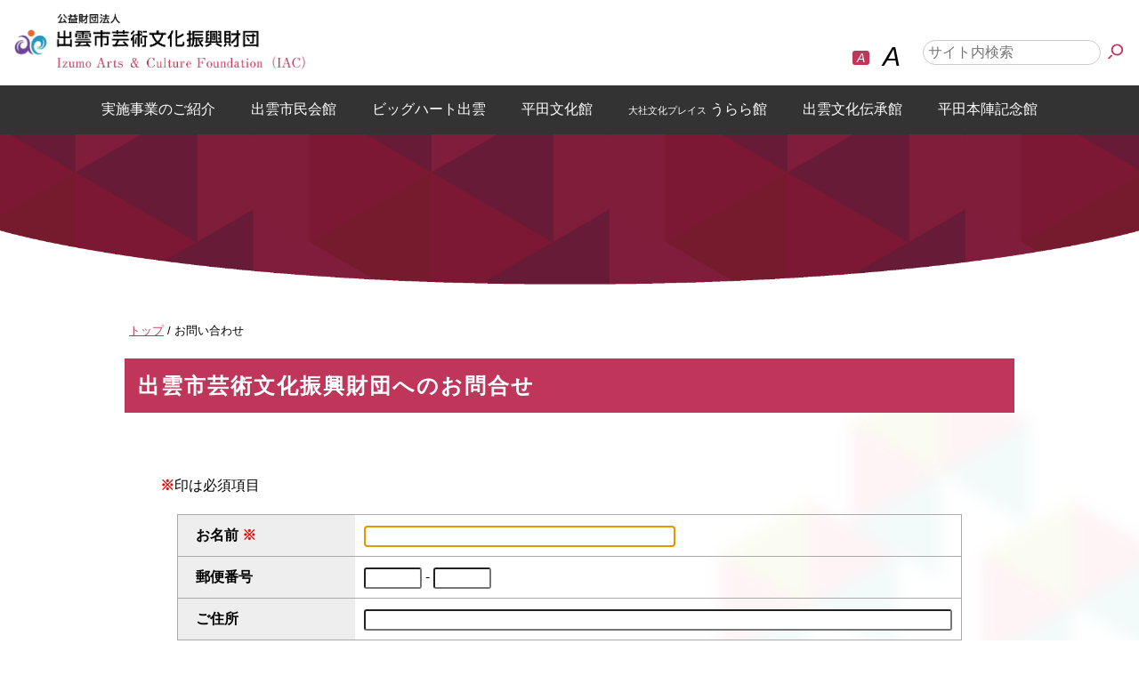

--- FILE ---
content_type: text/html;charset=utf-8
request_url: https://www.izumo-zaidan.jp/contact/
body_size: 5606
content:
<!DOCTYPE html>
<html lang="ja">
<head>
  <meta charset="UTF-8" />
  <meta name="viewport" content="width=device-width, initial-scale=1.0" />

  <meta name="description" content="" />
  <meta name="keywords" content="" />
  <link rel="shortcut icon" href="/favicon.ico" />
  <title>お問い合わせ | 公益財団法人 出雲市芸術文化振興財団</title>

  <link rel="canonical" href="https://www.izumo-zaidan.jp/contact/" />

  <meta http-equiv="X-UA-Compatible" content="IE=edge" />

  <meta property="og:title" content="お問い合わせ" />
  <meta property="og:type" content="article" />
  <meta property="og:url" content="https://www.izumo-zaidan.jp/contact/" />
  <meta property="og:image" content="https://www.izumo-zaidan.jp/images/original/20190528160451223837992b1.jpg" />

  <meta property="og:site_name" content="公益財団法人 出雲市芸術文化振興財団" />
  <meta property="og:description" content="" />

  <link rel="stylesheet" href="/theme/sn-default/css/style.css" media="screen" />
  <link rel="stylesheet" href="/theme/sn-default/css/style-print.css" media="print" />
  <link rel="stylesheet" href="/theme/sn-default/css/body.css" media="screen,print" />
<!--　<link rel="stylesheet" href="/theme/sn-default/css/responsible_timeline.css" media="screen,print" />-->
  <link rel="alternate" type="application/rss+xml" href="/feed.xml" />


  <script src="/theme/sn-default/js/jquery-2.2.4.min.js"></script>
  <script src="/theme/sn-default/js/jquery.cookie.js"></script>
  <script src="/theme/sn-default/js/switchcss.js"></script>
  <script src="/theme/sn-default/js/bxslider/jquery.bxslider.min.js"></script>
<script src="/theme/sn-default/js/slider.js"></script>
<script src="/theme/sn-default/js/responsible_timeline.js"></script>

  <script src="/theme/sn-default/js/slick.min.js"></script>
  <link href="/theme/sn-default/css/slick.css" rel="stylesheet" media="screen,print">
  <link href="/theme/sn-default/css/slick-theme.css" rel="stylesheet" media="screen,print">

<link href="/theme/sn-default/css/jquery.pageslide.css" rel="stylesheet">



  <script src="/theme/sn-default/js/jquery.matchHeight-min.js"></script>

  <script>
    $(function () {
      $('.matchHeight').matchHeight();
    });
  </script>



<script type="text/javascript">
$(function() {
	var showFlug = false;
	var topBtn = $('#scrollTop');	
	topBtn.css('bottom', '-200px');
	var showFlug = false;
	$(window).scroll(function () {
		if ($(this).scrollTop() > 300) {
			if (showFlug == false) {
				showFlug = true;
				topBtn.stop().animate({'bottom' : '0'}, 200); 
			}
		} else {
			if (showFlug) {
				showFlug = false;
				topBtn.stop().animate({'bottom' : '-200px'}, 200); 
			}
		}
	});
	//スクロールしてトップ
    topBtn.click(function () {
		$('body,html').animate({
			scrollTop: 0
		}, 500);
		return false;
    });
});
</script>




<script type="text/javascript">

var sw;
sw = window.parent.screen.width;
if(sw < 500) {


$(function() {
	$('.slick2-box').slick({
		fade: false,
		speed: 2000,
		infinite: true,
		dots: false,
		slidesToShow: 3,
		slidesToScroll: 1,
		arrows: true,
		prevArrow:'<div class="slick-prev">PREV</div>',
		nextArrow:'<div class="slick-next">NEXT</div>',
		autoplaySpeed: 5000,
		autoplay: true,
		pauseOnFocus: false,
		pauseOnHover: false
	});
});

}
else {

$(function() {
	$('.slick2-box').slick({
		fade: false,
		speed: 2000,
		infinite: true,
		dots: false,
		slidesToShow: 4,
		slidesToScroll: 1,
		arrows: true,
		prevArrow:'<div class="slick-prev">PREV</div>',
		nextArrow:'<div class="slick-next">NEXT</div>',
		autoplaySpeed: 5000,
		autoplay: true,
		pauseOnFocus: false,
		pauseOnHover: false
	});
});


}
</script>
	
	
	
<!-- Global site tag (gtag.js) - Google Analytics -->
<script async src="https://www.googletagmanager.com/gtag/js?id=UA-23754780-28"></script>
<script>
  window.dataLayer = window.dataLayer || [];
  function gtag(){dataLayer.push(arguments);}
  gtag('js', new Date());

  gtag('config', 'UA-23754780-28');
</script>
	
<!-- Global site tag (gtag.js) - Google Analytics -->
<script async src="https://www.googletagmanager.com/gtag/js?id=G-JPCDJZBMKM"></script>
<script>
  window.dataLayer = window.dataLayer || [];
  function gtag(){dataLayer.push(arguments);}
  gtag('js', new Date());

  gtag('config', 'G-JPCDJZBMKM');
</script>

	
	

</head>
<body id="page" class="top-category_contact">

<script>(function(d, s, id) {
  var js, fjs = d.getElementsByTagName(s)[0];
  if (d.getElementById(id)) return;
  js = d.createElement(s); js.id = id;
  js.src = "//connect.facebook.net/ja_JP/sdk.js#xfbml=1&version=v2.6";
  fjs.parentNode.insertBefore(js, fjs);
}(document, 'script', 'facebook-jssdk'));</script>


<div id="container">

  


  <nav id="top" class="skip">
    <p><a href="#content">このページの本文へ</a></p>
  </nav>

  <header id="header">
<div id="header-inner">
<table>
<tr>
<td id="header-inner-l">
<span id="logo"><a href="/"><img src="/theme/sn-default/images/logo.png" alt="出雲市芸術文化振興財団" /></a></span>
</td>
<td id="header-inner-r">


<div class="tool-area">
	
<!--
<span class="label" id="google_translate_element">
          <script type="text/javascript">
              function googleTranslateElementInit() {
                  new google.translate.TranslateElement({pageLanguage: 'ja', includedLanguages: 'en,ja,ko,ru,zh-CN,zh-TW', layout: google.translate.TranslateElement.InlineLayout.SIMPLE}, 'google_translate_element');
              }
          </script>
          <script async type="text/javascript" src="//translate.google.com/translate_a/element.js?cb=googleTranslateElementInit"></script>

</span>
-->
	
<span class="default"><a href="javascript:void(0);" onclick="switchFontsize('fontsize_def'); return false;">A</a></span>
<span class="large"><a href="javascript:void(0);" onclick="switchFontsize('fontsize_large'); return false;">A</a></span>
<span class="keyword-area">
<form method="get" action="/search" id="pc-search">
<input type="text" name="keyword" id="keyword" placeholder="サイト内検索" /><input type="image" id="searchsubmit" onclick="submit" src="/theme/sn-default/images/search.png" alt="検索" accesskey="f" />
</form>
</span>
</div>

</td>
</tr>
</table>
</div><!--header-innerの終わり-->

<script src="/theme/sn-default/js/jquery-accessibleMegaMenu.js"></script>
<script>
        $(function(){
            $('#globalNav-inner > ul li').hover(function(){
                $("ul:not(:animated)", this).slideDown();
            }, function(){
                $("ul.child",this).slideUp();
            });
        });
</script>

<div id="globalNav">
<div id="globalNav-inner">
<ul>
<li><span><a href="/">実施事業のご紹介</a></span>
	<ul class="child">
<li class="child-item">
<span class="title">
<a href="/culture_fes/" target="_self">出雲総合芸術文化祭</a></span>
</li>
<li class="child-item">
<span class="title">
<a href="/academy/" target="_self">出雲芸術アカデミー</a></span>
</li>
<li class="child-item">
<span class="title">
<a href="/business/zaidan-sns/">公益財団法人出雲市芸術文化振興財団ソーシャルメディア</a></span>
</li>
<li class="child-item">
<span class="title">
<a href="/mesena/" target="_self">出雲メセナ協会</a></span>
</li>
<li class="child-item">
<span class="title">
<a href="/museum/">博物館事業</a></span>
</li>
</ul>

</li>
<li><span><a href="/civichall/">出雲市民会館</a></span></li>
<li><span><a href="/bigheart/">ビッグハート出雲</a></span></li>
<li><span><a href="/hiratabunkakan/">平田文化館</a></span></li>
<li><span><a href="/urarakan/"><span class="small">大社文化プレイス</span> うらら館</a></span></li>
<li><span><a href="/izumodenshokan/">出雲文化伝承館</a></span></li>
<li><span><a href="/honjin/">平田本陣記念館</a></span></li>
	


</ul>
</div>
</div>
</header><!--headerの終わり-->



<header class="sp-header clearfix">
  <div class="header-top clearfix">
    <div class="logo"><a href="/"><img src="/theme/sn-default/images/logo.png" alt="出雲市芸術文化振興財団" /></a></div>
    <a href="#modal" class="second open" id="fix">
     <div class="menu_open_button">　</div>
    </a>
  </div>

  <div id="modal" class="header-navi">
    <div class="close clearfix">
      <a href="javascript:$.pageslide.close()">
       <div class="menu_close_button">　</div>
      </a>
    </div>





    <ul>
      <li></li>
      <li><a href="/" id="modal-menu1">TOP</a></li>
		<li><a href="/business/" id="modal-menu2">実施事業のご紹介</a></li>
		<li><a href="/civichall/" id="modal-menu3">出雲市民会館</a></li>
		<li><a href="/bigheart/" id="modal-menu4">ビッグハート出雲</a></li>
		<li><a href="/hiratabunkakan/" id="modal-menu5">平田文化館</a></li>
		<li><a href="/urarakan/" id="modal-menu6">大社文化プレイス うらら館</a></li>
		<li><a href="/izumodenshokan/" id="modal-menu7">出雲文化伝承館</a></li>
		<li><a href="/honjin/" id="modal-menu8">平田本陣記念館</a></li>
      <li><a href="/about/" id="modal-menu9">当財団について</a></li>
		<li><a href="/contact/" id="modal-menu10">お問い合わせ</a></li>
    </ul>

<form method="get" action="/search" id="pc-search">
<input type="text" name="keyword" id="keyword" placeholder="サイト内検索" /><input type="image" id="searchsubmit" onclick="submit" src="/theme/sn-default/images/search.png" alt="検索" accesskey="f" />
</form>

  </div>



</header><!--sp-header clearfixの終わり-->







<div class="page-image">
    <img class="p-content-title-backimage" src="/images/original/20190528160451223837992b1.jpg" alt="お問い合わせ">
<div class="main-img"><img src="/theme/sn-default/images/main-img.png" alt="" /></div>
</div>


    <nav id="breadCrumb">
      <div class="inner">
        <div class="pankuze_list_items"><span class="scrText">現在の位置：</span><a href="/"><span class="breadCrumb_item_title">トップ</span></a> / <span class="breadCrumb_item_title">お問い合わせ</span></div>
      </div>
    </nav>

  <div id="content">
  <div id="content-inner">
    <article>
      <div id="main2">

        <header class="contentHeader">
          <div class="contentTitle clearfix">
            <h1>出雲市芸術文化振興財団へのお問合せ</h1>
          </div>


        </header>

        


        <link rel="stylesheet" href="/theme/sn-default/css/contact_form.css" media="screen" />
        <script src="/theme/sn-default/contact/yubinbango.js"></script>

<div class="contentBody contact-body">
  <script type="text/javascript">
      function isRegNum(obj){
          var str=obj.value; /* 入力値 */
          if(str.match(/[^0-9]/g)){ /* 数値以外の文字列が含まれていた場合 */
              alert ('半角数字を入力してください'); /* アラート表示 */
              obj.value=""; /* テキストボックスを空にする */
              return false;
          }
      }
  </script>


  <form action="" accept-charset="UTF-8" name="form" method="post" class="h-adr"><input type="hidden" name="authenticity_token" value="60604f069921dca3f6831a2e58562db0" />  <input type="hidden" name="grp" value="0">
  <span class="p-country-name" style="display:none;">Japan</span>
  <div id="error">
    <ul></ul>
  </div>
  <div id="com"><span class="b-red">※</span>印は必須項目
  </div>
  <table cellpadding="0" cellspacing="0" class="tbl-form">
    <tbody>

    <tr>
      <th scope="row">
        お名前
        <span class="b-red">※</span>
      </th>
      <td>
        <input type="text" name="cp[name]" id="cp_name" class="input01" maxlength="60" size="40" required="required" autofocus="autofocus" />
      </td>
    </tr>

    <tr>
      <th scope="row">郵便番号</th>
      <td>
        <input type="tel" name="cp[yubin_1]" id="cp_yubin_1" class="input02 p-postal-code" maxlength="3" onKeyUp="isRegNum(this)" />
        -
        <input type="tel" name="cp[yubin_2]" id="cp_yubin_2" class="input02 p-postal-code" maxlength="6" onKeyUp="isRegNum(this);" />
      </td>
    </tr>
    <tr>
      <th scope="row">ご住所</th>
      <td>
        <input type="text" name="cp[address]" id="cp_address" class="input03 p-region p-locality p-street-address p-extended-address" maxlength="100" />
      </td>
    </tr>

    <tr>
      <th scope="row">お電話</th>
      <td>
        <input type="tel" name="cp[tel_1]" id="cp_tel_1" class="input02" maxlength="5" onKeyUp="isRegNum(this)" />
        -
        <input type="tel" name="cp[tel_2]" id="cp_tel_2" class="input02" maxlength="4" onKeyUp="isRegNum(this)" />
        -
        <input type="tel" name="cp[tel_3]" id="cp_tel_3" class="input02" maxlength="4" onKeyUp="isRegNum(this)" />
      </td>
    </tr>

    <tr>
      <th scope="row">FAX</th>
      <td>
        <input type="tel" name="cp[fax_1]" id="cp_fax_1" class="input02" maxlength="5" onKeyUp="isRegNum(this)" />
        -
        <input type="tel" name="cp[fax_2]" id="cp_fax_2" class="input02" maxlength="4" onKeyUp="isRegNum(this)" />
        -
        <input type="tel" name="cp[fax_3]" id="cp_fax_3" class="input02" maxlength="4" onKeyUp="isRegNum(this)" />
      </td>
    </tr>


    <tr>
      <th scope="row">
        メールアドレス
        <span class="b-red">※</span>
      </th>
      <td>
        <input type="email" name="cp[mail]" id="cp_mail" class="input01" maxlength="80" size="40" required="required" />
      </td>
    </tr>

    <tr>
      <th scope="row">
        お問い合わせ内容
        <span class="b-red">※</span>
      </th>
      <td>
        <textarea name="cp[com]" id="cp_com" class="input03" cols="50" rows="10" required="required">
</textarea>
      </td>
    </tr>
    </tbody></table>
  <div style="text-align: center;">
    <input type="submit" value="確認画面へ" name="send" />
    <input type="hidden" name="cp[mode]" value="確認する" id="cp_mode" />
    <input type="hidden" name="cp[syusei]" value="" id="cp_syusei" />
  </div>
</form>

</div>

        


        <div class="contentListWrapper">
          <p>
<span class="none_text">現在、情報はありません</span>
</p>

          
        </div>


        
      </div>
    </article>



  </div><!-- /#content-inner -->
</div><!-- /#content -->

  <div id="scrollTop"><a href="#top"><img src="/theme/sn-default/images/pagetop.png" alt="このページのトップへ" border="0" /></a></div>



<footer id="footer">
<div class="footer1">
<div class="footer1-inner">
<ul>
<li><a href="/about/">当財団について</a></li>
<li><a href="/sitemap">サイトマップ</a></li>
<li><a href="/privacy/">プライバシーポリシー</a></li>
<li><a href="/business/zaidan-sns/">財団公式ソーシャルメディア</a></li>
<li><a href="/museum/">博物館事業</a></li>
<li><a href="/contact/">お問い合わせ</a></li>
</ul>
</div>
</div>

<div class="footer2">
<div class="footer2-inner clr">
<div class="footer2-l">
<div class="footer-title"><span>公益財団法人</span>出雲市芸術文化振興財団</div>
<span class="footer-name">事務局</span>
<p>
〒693-0023<br / >
島根県出雲市塩冶有原町2-15<br / >
出雲市民会館内
</p>
<p>
TEL 0853-24-1212<br / >
FAX 0853-21-7085
</p>
</div>
<div class="footer2-r">
<div class="footer-title"><span>　</span>事業についてのお問い合わせ</div>
<ul>
<li>
<span class="footer-name">出雲総合芸術文化祭</span>
<p>
〒693-0023<br / >
島根県出雲市塩冶有原町2-15<br / >
出雲市民会館内	
</p>
<p>
TEL 0853-21-7580<br / >
FAX 0853-21-7085
</p>
</li>
	
<li>
<span class="footer-name">出雲芸術アカデミー</span>
<p>
〒693-0002<br / >
島根県出雲市今市町北本町2-1-10<br / >
出雲交流会館内
</p>
<p>
TEL 0853-21-6371<br / >
FAX 0853-21-6372
</p>
</li>
	
<li>
<span class="footer-name">博物館事業部</span>
<p>
〒693-0054<br / >
島根県出雲市浜町520 番地<br / >
出雲文化伝承館内
</p>
<p>
TEL 0853-21-2460<br / >
FAX 0853-21-4165
</p>
</li>

	

</ul>
</div>

</div>
</div>

<div class="footer3"><span>(C) City of Izumo Allrights reserved.</span></div>

</footer><!-- /footer -->
</div>

  <script type='text/javascript' src='/theme/sn-default/js/jquery.pageslide.min.js'></script>
  <script>
    /* Default pageslide, moves to the right */
    $(".first").pageslide();

    /* Slide to the left, and make it model (you'll have to call $.pageslide.close() to close) */
    $(".second").pageslide({ direction: "left", modal: true });
  </script>


</body>
</html>

--- FILE ---
content_type: text/css
request_url: https://www.izumo-zaidan.jp/theme/sn-default/css/style.css
body_size: 16640
content:
@charset "utf-8";
@import "reset.css";

/* Base Style
================================================== */
body {
	background-color: #fff;
	color: #000;
	font-size: 100%;
    font-family: "ヒラギノ角ゴシック Pro", "Hiragino Kaku Gothic Pro", "メイリオ", Meiryo, Osaka, "ＭＳ Ｐゴシック", "MS PGothic", sans-serif;
	line-height: 1.5;
	-webkit-text-size-adjust: 100%;
}



::selection {
    background: #bf365a;
    color: white;
}

a {

}



a:link {
	color:#000;
}
a:visited {
	color:#000;
}
a:hover, a:focus {
	color: #bf365a;
/*	transition: 0.6s; */
}
.clr{
	clear:both;
	min-height:1em;
}
*html .clr{
	height:1px;
}

.clr:after {
    display:block;
    height:1px;
    content:"";
    clear:both;
}
input, select, textarea {
	color: #000;
	font-family: inherit;
	font-size: 100%;
}
.new {
	margin-left: 0;
    padding: 3px 0px 2px 10px;
    color: #bf365a;
    font-size: 80%;
    font-weight: bold;
    text-transform: uppercase;
    font-family: 游明朝, YuMincho, "ヒラギノ明朝 ProN W3", "Hiragino Mincho ProN", HG明朝E, "ＭＳ Ｐ明朝", "ＭＳ 明朝", serif;
}

.fs-cap{
	font-size: 180%;
	line-height:150%;
	color: #6E4825;
	font-weight:lighter;
	margin-top:20px;
	margin-bottom:20px;
	}
.fs-cap-02{
	font-weight:700;
	line-height:200%;
	}

img{
	}
.clr{
	clear:both;
	min-height:1em;
}
*html .clr{
	height:1px;
}

.clr:after {
    display:block;
    height:1px;
    content:"";
    clear:both;
}
.margin-b{
	text-align:center;
	margin-top:40px;
		margin-bottom:20px;
	}
.margin-b60{
			margin-bottom:60px;
	}
.margin-b30{
			margin-bottom:60px;
	}
.bl-check{
	background-color: #eee;
	padding: 20px;
	}

.tbl-cnt{
	width: 600px;
	margin-right: auto;
	margin-left: auto;
	}

.tbl-cnt th{
	font-size: 160%;
	color: #96682E;
	text-align: center;
	margin-bottom: 30px;
	font-weight: lighter;
	padding-bottom: 30px;
}

.tbl-cnt td{

	}



/* Clearfix
================================================== */
.inner:after,
header:after,
footer:after,
nav ul:after,
section:after,
article:after,
aside:after,
.clearfix:after {
	visibility: hidden;
	display: block;
	content: " ";
	clear: both;
	height: 0;
}
.inner,
header,
footer,
nav ul,
section,
article,
aside,
.clearfix {
	*zoom: 1;
}



/* PCサイト
==================================================
==================================================
==================================================
================================================== */


@media (min-width: 768px) {



a:hover img,
a:focus img {
	opacity: 0.85;
	filter: alpha(opacity=85);
}

:-ms-input-placeholder  {color: #999999;}


body , html {
	height: 100%;
}

body {
	margin:0px;
	padding:0px;
	font-size: 100%;
	line-height: 145%;
	margin-top: 0px;
}



ol, ul {
	list-style: none;
}

form {
	margin: 0px;
	padding: 0px;
}

* {
	-webkit-box-sizing: border-box;
	-moz-box-sizing: border-box;
	box-sizing: border-box;
}


.pc-disp {
}
.sp-disp {
	display: none;
}

#container {
	position: relative;
	width: 100%;
	min-height: 100%;
	height: auto !important;
	margin: 0;

}


#scrollTop {
	position: fixed;
	right: 0;
	z-index: 20;
	padding:0;
	margin-bottom: 30px;

}
#scrollTop a {
	text-decoration : none;

}

#scrollTop img {
	max-width: 60px;
}


.skip a {
  display: block;
  background-color: #007b44;
  color: #fff;
  text-decoration: none;
  text-align: center;
  position: absolute;
  height: 0;
  overflow: hidden;
}



#header {

	z-index: 10;
	position: relative;
}


#header-inner {
	width: 100%;
	margin: 0 auto;
	padding: 5px 5px;
	background-color: #fff;
}
#header-inner table {
	width: 100%;
}



#header-inner-l {
	width: 35%;
	vertical-align: middle;
}

#header-inner-l img{
	width: auto;
    height: 80px;
    padding: 3px;
}

#header-inner-l img.feslogo{

}

#header-inner-l img.acalogo{
	width: auto;
    height: 70px;
    padding: 3px;
}



#header-inner-r {
    vertical-align: bottom;
    /* width: 59%; */
    text-align: right;
    padding-top: 10px;
}


.header-logout-btn {
	text-align: right;
	vertical-align: middle;
	font-size: 12px;
	padding-right: 10px;
}

.header-logout-btn span {
	display: inline-block;
	vertical-align: middle;
}

.header-logout-btn a {
	display: inline-block;
	margin-left: 5px;
	font-weight: bold;
	border: solid 1px #bf365a !important;
	color: #fff;
	border-radius: 30px;
	padding: 7px 10px;
	background-color: #bf365a;
	width: 100px;
	line-height: 1;
	text-decoration: none;
	text-align: center;
	vertical-align: middle;
}

.header-logout-btn a:hover {
	opacity: .85;
}


.tool-area {
	padding-right: 10px;
	padding-top: 5px;
    padding-bottom: 5px;
	display: flex;
    justify-content: flex-end;
	align-items: center;
}

.tool-area span{
	display: inline-block;
}

.tool-area span.top{
	margin-right: 15px;
}

.tool-area span.top img{
	width: 150px;
}

.tool-top {
	padding-right: 15px;
}

.tool-top img{
	height: 35px;
}


.tool-area .label {
	margin-right: 10px;
}

.tool-area .default {
	font-size: 90%;
    margin-top: 5px;
	margin-right: 5px;
	font-family: "メイリオ", Meiryo, sans-serif !important;
	font-style: italic;
}
.tool-area .default a {
    padding: 0px 5px;
    background-color: #bf365a;
    color: #fff;
	text-decoration: none;
	border-radius: 3px;
}
.tool-area .default a:hover {
	background-color: #bf365a;
	color: #fff;
}
.tool-area .large {
	font-size: 190%;
	margin-right: 15px;
	font-family: "メイリオ", Meiryo, sans-serif !important;
	font-style: italic;

}
.tool-area .large a {
    padding: 0px 10px;
    background-color: #fff;
    color: #000;
    text-decoration: none;
	border-radius: 3px;
}
.tool-area .large a:hover {
	background-color: #bf365a;
	color: #fff;
	border-radius: 3px;
}

/*
.tool-area .default img,
.tool-area .large img {
	width: 35px;
	vertical-align: middle;
}
*/


.keyword-area {

}


#keyword {
	width: 200px;
	height:28px;
	margin-top: 5px;
	border-radius: 28px;
	padding: 0 5px;
	border: 1px solid #ccc;
	margin-bottom: 13px;
}

#searchsubmit {
	padding-left: 5px;
	width: 28px;
	padding-bottom: 10px;
}





.sp-header {
	display: none;
}





#globalNav {
    width: 100%;
	text-align: center;
    font-family: 游明朝, YuMincho, "ヒラギノ明朝 ProN W3", "Hiragino Mincho ProN", HG明朝E, "ＭＳ Ｐ明朝", "ＭＳ 明朝", serif;
    background-color: rgba(0, 0, 0, 0.8);
}
#globalNav-inner {
    width: 100%;
    margin: 0px auto 0 auto;
    padding: 0 5px;
}

#globalNav ul {
	width: 100%;
    display: flex;
	display: -webkit-flex;
	-webkit-justify-content: center;
    justify-content: center;
}

#globalNav ul li {
	text-align: center;
}


#globalNav ul li a {
    display: block;
    width: 100%;
    padding: 15px 20px;
    text-decoration: none;
    color: #fff;
}

#globalNav ul li a:hover {
	background-color: #000;
}

#globalNav ul li span.one {
	display: block;
    padding-top: 11px;
}

#globalNav ul li span.one a:hover {
	background-color: #000;
}

#globalNav ul li span.urara {
	display: block;
}

#globalNav ul li span.small {
	font-size: 70%;
}

@media (max-width: 1033px){

#globalNav {
    font-size: 80%;
}

}

@media (max-width: 1110px){

#globalNav ul li a {
    padding: 15px 10px;
}

}

@media (max-width:  810px){

#globalNav {
    font-size: 70%;
}

#globalNav ul li a {
    padding: 10px 10px;
}

}

/* プルダウン Nav
================================================== */

#globalNav-inner > ul .child {
    width: 180px;
    display: none;
    position: absolute;
    z-index: 800;
    padding: 0px;
    background-color: rgba(0, 0, 0, 0.8);
}

#globalNav-inner > ul .child li {
    border-left: none;
    border-right: none;
    font-size: 100%;
    min-width: 100%;
    font-weight: normal;
	border-bottom: 1px solid #fff;
}

#globalNav-inner > ul .child li:last-child {
	border-bottom: none;
}

#globalNav-inner > ul .child li a {
    font-size: 90%;
    display: block;
    text-decoration: none;
    padding: 15px;
    text-align: left;
}



.globalMenu1 {
}
.globalMenu2 {
}
.globalMenu3 {
}
.globalMenu4 {
}
.globalMenu5 {
}
.globalMenu6 {
}

/* academy Nav
================================================== */

#aca-globalNav {
    width: 100%;
	text-align: center;
    font-family: 游明朝, YuMincho, "ヒラギノ明朝 ProN W3", "Hiragino Mincho ProN", HG明朝E, "ＭＳ Ｐ明朝", "ＭＳ 明朝", serif;
    background-color: rgba(0, 0, 0, 0.8);
}
#aca-globalNav-inner {
    width: 100%;
    margin: 0px auto 0 auto;
    padding: 0 5px;
}



#aca-globalNav ul {
	width: 100%;
    display: -webkit-inline-flex;
    display: inline-flex;
	-webkit-justify-content: center;
    justify-content: center;
}

#aca-globalNav ul li {
	text-align: center;
}


#aca-globalNav ul li a {
    display: block;
    width: 100%;
    padding: 20px 28px;
    text-decoration: none;
    color: #fff;
    font-size: 105%;
}

#aca-globalNav ul li a:hover {
	background-color: #000;
}


/* プルダウン academy Nav
================================================== */

#aca-globalNav-inner > ul .child {
    width: 280px;
    display: none;
    position: absolute;
    z-index: 800;
    padding: 0px;
    background-color: rgba(0, 0, 0, 0.8);

}

#aca-globalNav-inner > ul .child li {
    border-left: none;
    border-right: none;
    font-size: 100%;
    min-width: 100%;
    font-weight: normal;
	border-bottom: 1px solid #fff;
}

#aca-globalNav-inner > ul .child li:last-child {
	border-bottom: none;
}

#aca-globalNav-inner > ul .child li a {
    font-size: 90%;
    display: block;
    text-decoration: none;
    padding: 15px 5px 15px 15px;
    text-align: left;
}


/* academy Nav END
================================================== */


#content {
	width:100%;
	background-image: url(../images/bg-page.png);
	background-repeat: repeat-y;
	background-position: right top;
	background-size: 40%;
	padding-bottom: 50px;

}
#home #content {

	background-image: none;
	padding-bottom: 0px;
}




/* jquery.bxslider.min.js*/

.page-image {
    position: relative;
    width: 100%;
}

#main_img_wrapper{
	width: 100%;
	margin-top: -63px;
}

.main_img_body {
	width: 100%;
	margin: 0 auto;
	position: relative;
}
.main_img_body img {
	width: 100%;
}

.main-img {
	width: 100%;
	position: absolute;
	bottom: 0;
}
.main-img img {
	width: 100%;
}

#main_img_wrapper .bx-wrapper{
	margin-bottom: 0;
}

#main_img_wrapper .bx-wrapper .bx-viewport{
	left: 0;
	border: 0;
	box-shadow: none;
}

#main_img_wrapper .bx-wrapper .bx-controls-direction a{
	top: 0;
	margin-top: 0;
	width: 74px;
	height: 100%;
}

#main_img_wrapper .bx-wrapper .bx-next{
	display: none;
	right: 0;
	background: -moz-linear-gradient(left,  rgba(255,255,255,0) 0%, rgba(255,255,255,1) 80%, rgba(255,255,255,1) 100%); /* FF3.6-15 */
	background: -webkit-linear-gradient(left,  rgba(255,255,255,0) 0%,rgba(255,255,255,1) 80%,rgba(255,255,255,1) 100%); /* Chrome10-25,Safari5.1-6 */
	background: linear-gradient(to right,  rgba(255,255,255,0) 0%,rgba(255,255,255,1) 80%,rgba(255,255,255,1) 100%); /* W3C, IE10+, FF16+, Chrome26+, Opera12+, Safari7+ */
	filter: progid:DXImageTransform.Microsoft.gradient( startColorstr='#00ffffff', endColorstr='#ffffff',GradientType=1 ); /* IE6-9 */

}

#main_img_wrapper .bx-wrapper .bx-prev{
	display: none;
	left: 0;
	background: -moz-linear-gradient(left,  rgba(255,255,255,1) 0%, rgba(255,255,255,1) 20%, rgba(255,255,255,0) 100%); /* FF3.6-15 */
	background: -webkit-linear-gradient(left,  rgba(255,255,255,1) 0%,rgba(255,255,255,1) 20%,rgba(255,255,255,0) 100%); /* Chrome10-25,Safari5.1-6 */
	background: linear-gradient(to right,  rgba(255,255,255,1) 0%,rgba(255,255,255,1) 20%,rgba(255,255,255,0) 100%); /* W3C, IE10+, FF16+, Chrome26+, Opera12+, Safari7+ */
	filter: progid:DXImageTransform.Microsoft.gradient( startColorstr='#ffffff', endColorstr='#00ffffff',GradientType=1 ); /* IE6-9 */
}




img.p-content-title-backimage {
    width: 100%;
}





/* トップスライド画像2
================================================== */
.slick2 {
	width:100%;
	margin-top: -100px;
	padding: 0px 0 50px 0;
	background-image: url("../images/bg-pentagon1.png");
	background-repeat: no-repeat;
	background-position: left bottom;
	background-size: 100%;
}


.slick2-inner {
	width: 100%;
	max-width: 1080px;
	margin: 0 auto;
	padding: 0 40px;
}
.slick2-inner h2{
	text-align: center;
}
.slick2-inner h2 img{
	width: 70%;
}
.slick2-inner p{
	text-align: center;
	margin: 15px 0;
}

.case-list {
	text-align: center;
	margin-top: 30px;
}
.case-list img {
	width: 80%;
	max-width: 680px;
		border: 1px solid #937126;

}

.slick2-box-wrap {

}









.top1 {
	width:100%;
	background-color: #f3eaeb;
}


.top1-inner {
    width: 100%;
    max-width: 1000px;
    margin: 0 auto;
    padding: 50px 10px;
}

.top1-l {
	float: left;
	width: 58%;
	background-color: rgba(255,255,255,0.8);
	border-radius: 10px;

}

.top1-l-waku {
	padding: 25px;
	min-height: 575px;
}
.top1-l-waku h2 {
	text-align: center;
	font-size: 140%;
	color: #bf365a;
	letter-spacing: 4px;
	padding-bottom: 15px;
	border-bottom: 1px solid #bf365a;
	margin-bottom: 15px;
}
.top1-l-waku h2 span {
	background-image: url("../images/bg-news.png");
	background-repeat: no-repeat;
	background-position: left center;
	background-size: 30px;
	padding-left: 40px;
	font-family: 游明朝, YuMincho, "ヒラギノ明朝 ProN W3", "Hiragino Mincho ProN", HG明朝E, "ＭＳ Ｐ明朝", "ＭＳ 明朝", serif;
}

.top1-l-waku ul li {
	margin-bottom: 25px;
}
.top1-l-waku ul li .date {
	margin-right: 10px;
	color: #c19ca5;
    font-size: 85%;
}

.list-category-mark {
	font-size: 75%;
    width: 150px;
    text-align: center;
    border-radius: 15px;
    line-height: 140%;
    padding: 3px 8px;
}
.list-category-mark.list-category-aca_news,.list-category-mark.list-category-news {
	border: 1px solid #bf365a;
	color: #bf365a;
}

.list-category-mark.list-category-fes_news {
	border: 1px solid #897bb5;
	color: #897bb5;
}

.list-category-mark.list-category-civichall_news,.list-category-bh_news,.list-category-hirabun_news,.list-category-urara_news {
	border: 1px solid #477ea8;
	color: #477ea8;
}
.list-category-mark.list-category-honjin_news,.list-category-izudensho_news {
	border: 1px solid #94a519;
	color: #94a519;
}
.top1-l-waku ul li .title {
	display: block;
	line-height: 180%;
	margin-top: 10px;
}


.top1-l .ichiran {
	text-align: right;
	padding: 0 25px 25px 0;
}
.top1-l .ichiran a {
	background-image: url(../images/bg-link2.png);
	background-repeat: no-repeat;
	background-position: right 45%;
	background-size: 8px;
	padding-right: 16px;
	color: #bf365a;
	text-decoration: none;
}
.top1-l .ichiran a:hover {
	text-decoration: underline;
}

.top1-r {
	float: right;
	width: 40%;
}

.top1-r .tw {
	margin-top: 20px;
}
	
.top1-r .tw2 {
	margin-top: 10px;
}
	
.top1-r .tw img {
	width: 100%;
	border: 1px solid #dcdcdc;
}

.top1-r .tw2 img {
	width: 100%;
	border: 1px solid #dcdcdc;
}


/* academy ac-top1
================================================== */


.ac-top1 {
	width:100%;
	background-color: #fff;
	background-image: url(../images/bg-pentagon1.png);
    background-repeat: no-repeat;
    background-position: left bottom;
    background-size: 100%;
}


.ac-top1-inner {
    width: 100%;
    max-width: 1000px;
    margin: 0 auto;
    padding: 50px 10px;
}

.ac-top1-l {
	float: left;
	width: 58%;
	background-color: rgba(255,255,255,0.8);
	border-radius: 10px;
	border: 1px solid #dcdcdc;

}

.ac-top1-l-waku {
	padding: 25px 25px 1px 25px;
    min-height: 460px;
}
.ac-top1-l-waku h2 {
	text-align: center;
	font-size: 140%;
	color: #bf365a;
	letter-spacing: 4px;
	padding-bottom: 15px;
	border-bottom: 1px solid #bf365a;
	margin-bottom: 15px;
}
.ac-top1-l-waku h2 span {
	background-image: url("../images/bg-news.png");
	background-repeat: no-repeat;
	background-position: left center;
	background-size: 30px;
	padding-left: 40px;
	font-family: 游明朝, YuMincho, "ヒラギノ明朝 ProN W3", "Hiragino Mincho ProN", HG明朝E, "ＭＳ Ｐ明朝", "ＭＳ 明朝", serif;
}

.ac-top1-l-waku ul li {
	margin-bottom: 15px;
}
.ac-top1-l-waku ul li .date {
	margin-right: 10px;
	color: #94a519;
    font-size: 85%;
	display: block;
}

.ac-top1-l .ichiran {
	text-align: right;
    padding: 0 25px 11px 0;
}
.ac-top1-l .ichiran a {
	background-image: url(../images/bg-link2.png);
	background-repeat: no-repeat;
	background-position: right 45%;
	background-size: 8px;
	padding-right: 16px;
	color: #bf365a;
	text-decoration: none;
}
.ac-top1-l .ichiran a:hover {
	text-decoration: underline;
}

.ac-top1-r {
	float: right;
	width: 40%;
}

.ac-top1-r .ac-top1-bnr {
	margin-bottom: 10px;
	    margin-top: 10px;
}
.ac-top1-r .ac-top1-bnr img {
	width: 100%;
	border: 1px solid #dcdcdc;
}

.ac-top1-inner .top3-ul-2 {
    width: 100%;
    display: -webkit-inline-box;
    display: -ms-inline-flexbox;
    display: inline-flex;
    -ms-flex-wrap: nowrap;
    flex-wrap: nowrap;
    margin: 40px 0 0 0px;
}

.ac-top1-inner .top3-ul-2 li {
    width: 33.33%;
    background-color: transparent;
}


/*
================================================== */



.top2 {
	margin-top: 50px;
	width:100%;
	background-image: url(../images/bg-pentagon2.png), url(../images/bg-green.gif);
	background-repeat: no-repeat, no-repeat;
	background-position: left top, right top;
}
.top2-inner {
    width: 100%;
    max-width: 1080px;
    margin: 0 auto;
    padding: 0 5px;
}

.top2-ul-1 {
	width: 100%;
	display: -webkit-inline-box;
	display: -ms-inline-flexbox;
	display: inline-flex;
	-ms-flex-wrap: wrap;
	flex-wrap: wrap;
}
.top2-ul-1 li {
	height: 105px;

}


.top2-ul-1 li:nth-child(1) {
	width: 31.73%;
	margin: 0 0 0 0.8%;
}
.top2-ul-1 li:nth-child(2) {
	width: 1.6%;
	margin: 0 0 0 0;
}
.top2-ul-1 li:nth-child(3) {
	width: 31.73%;
	margin: 0 0 0 0;
	background-color: #bcc32c;
	padding: 30px 0;
	color: #fff;
	text-align: center;
	letter-spacing: 4px;
}
.top2-ul-1 li:nth-child(3) h2 {
	display: inline;
	color: #fff;
	padding-bottom: 7px;
    font-size: 150%;
    font-family: 游明朝, YuMincho, "ヒラギノ明朝 ProN W3", "Hiragino Mincho ProN", HG明朝E, "ＭＳ Ｐ明朝", "ＭＳ 明朝", serif;
	border-bottom: 2px solid #fff;

}

.top2-ul-1 li:nth-child(4) {
	width: 1.6%;
	margin: 0 0 0 0;
	background-color: #bcc32c;
}
.top2-ul-1 li:nth-child(5) {
	background-color: #bcc32c;
	width: 31.73%;
	margin: 0 0.8% 0 0;
}


.top2-ul-2 {
	width: 100%;
	display: -webkit-inline-box;
	display: -ms-inline-flexbox;
	display: inline-flex;
	-ms-flex-wrap: wrap;
	flex-wrap: wrap;
	margin-top: -15px;
}
.top2-ul-2 li {
	width: 31.73%;
	margin: 0 0.8% 15px 0.8%;
	background-color: #000;
	overflow: hidden;
	position: relative;
	font-family: 游明朝, YuMincho, "ヒラギノ明朝 ProN W3", "Hiragino Mincho ProN", HG明朝E, "ＭＳ Ｐ明朝", "ＭＳ 明朝", serif;
}

.top2-ul-2 li a{

}

.top2-ul-2 li div {
    position: absolute;
    top: 42%;
    width: 100%;
    line-height: 160%;
    text-align: center;
    font-size: 150%;
    letter-spacing: 4px;
}

.top2-ul-2 li div a {
    display: block;
    color: #FFF;
    font-weight: bold;
    text-shadow: 1px 2px 3px #000;
    text-decoration: none;
}


.top2-ul-2 li:nth-child(1) {
/*	background-color: transparent;*/
}


.top2-ul-2 li img {
	width: 100%;
	display: block;
	opacity: 0.4;
	filter: alpha(opacity=40);
}
.top2-ul-2 li img:hover {
	opacity: 1;
	filter: alpha(opacity=100);
	transform: scale(1.1);	/*画像の拡大率*/
	transition-duration: 0.3s;	/*変化に掛かる時間*/
}


/* academy ac-top2
================================================== */

.ac-top2 {
	padding: 50px 0;
	width:100%;
}

.ac-top2-inner {
    width: 100%;
    max-width: 1000px;
    margin: 0 auto;
    padding: 0 5px;
}

.ac-top2-title{
	text-align: center;
	margin-bottom: 30px;
	padding-bottom: 20px;
	border-bottom: 1px solid #bf365a;
	}

.ac-top2-title span {
	font-size: 150%;
	font-weight: bold;
	color: #bf365a;
    font-family: 游明朝, YuMincho, "ヒラギノ明朝 ProN W3", "Hiragino Mincho ProN", HG明朝E, "ＭＳ Ｐ明朝", "ＭＳ 明朝", serif;
}

.ac-top2-wrap{
	display: flex;
	width: 70%;
    max-width: 1000px;
    margin: 0 auto;
    padding: 0 0px;
	}

.ac-top2-l{
	width: 48%;
	margin-right: 15px;
	}

.ac-top2-l img{
	width: 100%;
	}

.ac-top2-r{
	padding-top: 5px;
	}

.ac-top2-r span{
	font-size: 90%;
	}

.ac-top2-r li{
    padding-top: 5px;
    font-size: 90%;
    background-image: url(../images/bg-link1.png);
    background-repeat: no-repeat;
    background-position: left center;
    padding-left: 20px;
    background-size: 12px;
    list-style: none;
}

.ac-top2-r li a{
	color: #bf365a;
}



/*
================================================== */





.top3 {
	margin-top: 50px;
	width:100%;
	background-image: url(../images/bg-pentagon2.png), url(../images/bg-blue.gif);
	background-repeat: no-repeat, no-repeat;
	background-position: right top, left top;
}

.top3-inner {
    width: 100%;
    max-width: 1400px;
    margin: 0 auto;
    padding: 0px 5px 50px 5px;
}

.top3-ul-1 {
	width: 98.4%;
	display: -webkit-inline-box;
	display: -ms-inline-flexbox;
	display: inline-flex;
	-ms-flex-wrap: nowrap;
	flex-wrap: nowrap;
	margin: 0 0.8%;
}
.top3-ul-1 li {
	width: 33.33%;
}
.top3-ul-1 li:nth-child(1) {
	background-color: #6b99bc;
}
.top3-ul-1 li:nth-child(2) {
	background-color: #6b99bc;
	padding: 30px 0;
	color: #fff;
	text-align: center;
	letter-spacing: 4px;
}
.top3-ul-1 li:nth-child(2) h2 {
	display: inline;
	color: #fff;
	padding-bottom: 7px;
    font-size: 150%;
    font-family: 游明朝, YuMincho, "ヒラギノ明朝 ProN W3", "Hiragino Mincho ProN", HG明朝E, "ＭＳ Ｐ明朝", "ＭＳ 明朝", serif;
	border-bottom: 2px solid #fff;

}

.top3-ul-2 {
	width: 98.4%;
	display: -webkit-inline-box;
	display: -ms-inline-flexbox;
	display: inline-flex;
	-ms-flex-wrap: nowrap;
	flex-wrap: nowrap;
	margin: 0 0.8%;
}
.top3-ul-2 li {
	width: 33.33%;
	background-color: #fff;
}
.top3-ul-2 li img {
	width: 100%;
}
.top3-ul-2 li:nth-child(3) {
	background-color: transparent;
}






#footer {
	width:100%;
	bottom: 0;
}


.footer1 {
	width: 100%;
	background-color: #f4ebec;
	font-size: 80%;
}

.footer1-inner {
	width: 100%;
	max-width: 1000px;
	text-align: center;
	margin: 0 auto;
	padding: 20px 5px 20px 5px;
}

.footer1-inner ul {
	display: -webkit-inline-box;
	display: -ms-inline-flexbox;
	display: inline-flex;
}
.footer1-inner ul li{
    margin-right: 40px;
    background-image: url(../images/bg-link1.png);
    background-repeat: no-repeat;
    background-position: left center;
    padding-left: 20px;
    background-size: 12px;
}

.footer1-inner ul li a {
	text-decoration: none;
}
.footer1-inner ul li a:hover {
	text-decoration: underline;
}




.footer2 {
	width: 100%;
	background-color: #bf365a;
	color: #fff;
}



.footer2-inner {
	width: 100%;
	max-width: 1000px;
	margin: 0 auto;
	padding: 20px 5px 20px 5px;
}
.footer2-l {
	float: left;
    width: 24%;
    margin-right: 25px;
}
.footer-title {
	font-weight: bold;
	margin-bottom: 20px;
	font-size: 120%;
}
.footer-title span {
	display: block;
	font-size: 70%;
}

.footer-name {
	display: inline-block;
    border: 1px solid #fff;
    padding: 6px 10px;
    font-size: 90%;
    width: 90%;
}

.footer2 p {
    margin-top: 10px;
    font-size: 80%;
    margin-left: 10px;
}
.footer2-r {
	float: left;
	width: 72%;
}
.footer2-r ul {
	width: 100%;
	display: -webkit-inline-box;
	display: -ms-inline-flexbox;
	display: inline-flex;
}
.footer2-r ul li {
	width: 50%;
}

.footer3 {
	width: 100%;
	background-color: #000000;
	text-align: center;
	color: #fff;
	padding: 5px 5px 5px 5px;
	font-size: 80%;
}




#sp-footer {
	display: none;
}


/*イベント情報
================================================== */

.p-content-body-list-item {}

  .event-item-block{
    /* display: flex; */
    /* -webkit-justify-content: space-between; */
    /* border-bottom: 2px solid #fff; */
    background: #f2f2f2;
    margin-bottom: 40px;
    width: 100%;
  }


.event-item-block-content-section{
    display: flex;
  }

.event-item-block-time-section{
	padding: 30px 18px;
    background-color: #000;
    color: #fff;
    text-align: center;
    font-weight: bold;
	display: flex;
	font-size: 150%;

	}

.event-item-year{
    display: inline-block;
    padding-right: 10px;
	}

.event-item-month{
    display: inline-block;
    padding-right: 8px;
	}

.event-item-day_number{
	display: inline;
    padding-right: 2px;

	}

.event-item-day_wday{
	    display: inline;
	    padding-left: 8px;
	}


.interval {
	padding: 0px 20px;
	}

.w-d{}

.event-item-block-content-values{
	padding: 18px;
	width: 70%;
	}

.event-item-block-content-values h3{
	font-size: 160%;
    margin-bottom: 25px;
    padding-bottom: 20px;
    padding-top: 10px;
    line-height: 150%;
    /* text-align: center; */
    border-bottom: 2px solid #c13458;
	}

.event-item-block-content-values h3 a{
	    pointer-events: none;
    text-decoration: none;
	}


.event-item-block-content-values dl{
  display:flex;
  flex-wrap: wrap;
  border-top: none;
}


.event-item-block-content-values dt{
    color: #fff;
    font-size: 80%;
    background: #bf365a;
    width: 100%;
    max-width: 110px;
    text-align: center;
    padding: 10px;
    margin: 10px 0;
    box-sizing: border-box;
}
.event-item-block-content-values dd{
	padding: 10px;
    /* margin: 0; */
    margin: 10px 0;
    width: 100%;
    max-width: 80%;
    box-sizing: border-box;
    font-size: 90%;
    /* border: 1px solid #c13458; */
}

.event-item-block-content-values dd ul{
}


.event-item-block-content-values dd li{
	margin-bottom: 15px;
    background-image: url(../images/pul01.png);
    background-size: 8px;
    background-repeat: no-repeat;
    background-position: 0px 7px;
    padding-left: 13px;
}

.event-item-block-content-image-block{
	pointer-events: none;
	padding: 18px;
    width: 30%;
	}

.event-item-block-content-image-block img{
	width: 100%;
	}

.event-item-note-block{
	margin-top: 15px;
    padding: 15px;
    background: #fff;
	}

.note-title{
	border-bottom: 1px solid #c13458;
	color: #c13458;
	font-weight: bold;
	}

.note-comment{
	font-size: 85%;
	padding-top: 10px;
	}

.more{
	border: 1px solid #c13458;
    background: #fff;
    padding: 20px;
    font-size: 130%;
    font-weight: bold;
	text-align: center;
	margin-top: 25px;
	}

.more a{
	text-decoration: none;
	color: #c13458;
	}


.more a:hover, .more a:focus {
	color: #000;
}









/*
================================================== */


.contentBody th {
	background-color : #e6e6e6;
	font-weight: bold;
}



#sitemap_main {
	width:100%;
	height: 200px;
	margin: 0 auto;
	background-color : #ffffff;
	background-image: url("../images/sitemap_main.jpg");
	background-repeat: no-repeat;
	background-position: center top

}

#search_main {
	width:100%;
	height: 200px;
	margin: 0 auto;
	background-color : #ffffff;
	background-image: url("../images/sitemap_main.jpg");
	background-repeat: no-repeat;
	background-position: center top

}






#breadCrumb {
	padding: 30px 0 20px 0px;

}
#breadCrumb .inner {
	width: 100%;
	max-width: 1000px;
	margin: 0 auto;
	padding: 0 5px;
	font-size: 80%;
}

#breadCrumb a {
	color: #bf365a;
}
#breadCrumb a:hover {

}


#breadCrumb p {
	margin-left: 0px;
	font-size: 70%;

}

.scrText {
  position: absolute;
  width: 0;
  height: 0;
  overflow: hidden;
}



.print_wrp {
	display: none;
	text-align: right;
	padding-top: 8px;
	margin-bottom: -32px;
}




#content-inner {
	width: 100%;
	max-width: 1000px;
	margin: 0 auto;

}

#content-inner:after {
	content: "";
	display: block;
	clear: both;
}

.top-category_culture_fes .contentBodyWrapper h4 {
    text-align: center;
    font-size: 140%;
    color: #bf365a;
    letter-spacing: 4px;
    padding-bottom: 15px;
    border-bottom: 1px solid #bf365a;
    margin-bottom: 15px;
}

.top-category_culture_fes .contentBodyWrapper h4 {
	background-image: url(../images/bg-news.png);
    padding: 7px;
    background-repeat: no-repeat;
    background-position: 3px 0px;
    text-align: left;
    background-size: 30px;
    padding-left: 40px;
    font-family: 游明朝, YuMincho, "ヒラギノ明朝 ProN W3", "Hiragino Mincho ProN", HG明朝E, "ＭＳ Ｐ明朝", "ＭＳ 明朝", serif;
}


.top-category_culture_fes .contentBodyWrapper ul{
	padding: 0 3% 3% 3%;
	}


.top-category_culture_fes .info_bnr ul{
    margin-bottom: 0!important;
	padding: 3% 0 0 0;
	    text-align: center;
}



.top-category_culture_fes .contentBodyWrapper ul li{
	padding: 1% 0;
	}

.top-category_culture_fes .contentBodyWrapper ul li .date{
	color: #c13458;
    margin-right: 3%;
	}

.top-category_culture_fes .contentBodyWrapper h2 {
    display: none;
}

.top-category_culture_fes .contentBodyWrapper .contentDescription {
    display: none;
}


#main {
    width: 71%;
	font-size:90%;
    float: left;
    background-color: #fff;
    padding: 20px;
    min-height: 538px;
    margin-bottom: 35px;
	border: solid 1px #e6e6e6;
}

#main2 {
    width: 100%;
    clear: both;
	padding: 0;

}



.contentBody {
    width: 100%;
    margin-right: auto;
    margin-left: auto;
    clear: both;
    min-height: 1em;
    padding-left: 10px;
    padding-right: 10px;
    padding-top: 15px;
    line-height: 25px;
    /* padding-bottom: 40px; */
}

.contentBody img{
	max-width:100%;
}

.contentHeader p.date {
}



.thumb {
	float: right;
    padding-left: 0px;
    height: 67px;
    overflow: hidden;
    margin-right: 0px;
    margin-top: 0px;
	}

.thumb img {
	width: 100px;
	margin-right: 0px;

}

 /*calendar*/

.calendar{}



.sectionBody{}

.cal_month_select span {
	font-weight: bold;
    margin: 0px 20px;
    display: inline-block;
    padding: 8px 15px;
    text-decoration: none;
    border-radius: 	10px;
    transition: .4s;
    background-color: #eee;
    line-height: 150%;
    /* width: 100%; */
    /* font-size: 130%; */
    box-shadow: 0px 2px 2px rgba(0, 0, 0, 0.29);
    border-bottom: solid 3px #999999;
    margin-bottom: 10px;
}

.cal_month_select span:active{
    -ms-transform: translateY(4px);
    -webkit-transform: translateY(4px);
    transform: translateY(4px);
    box-shadow: 0px 0px 1px rgba(0, 0, 0, 0.2);
    border-bottom: none;
}

.cal_month_select span a{
	color: #5c514b;
	font-weight: bold;
	text-decoration: none;
}

.reserved_table{
	width: 100%;
    text-align: center;
	}

.reserved_table th, .reserved_table td {
    padding: 0px;
    border: 1px #a99582 solid !important;
}

.reserved_table th.saturday {
	background-color: #DCEEF6;
	}

.reserved_table th.sunday {
    background-color: #F6DCDC;
}

.reserved_table th.holiday {
    background-color: #F6DCDC;
}

.reserved_table th.weekday {
    background-color: #f2f2f2;
}

.saturday {
	background-color: #DCEEF6;
	}

.holiday {
    background-color: #F6DCDC;
}

.sunday {
    background-color: #F6DCDC;
}

.reserved_table th {
    text-align: center;
    vertical-align: middle;
    background-color: #f2f2f2;
    padding: 0.2%;
}

.cal-top {
	margin-top: 20px;
    margin-bottom: 30px;
	}

.free {
    margin-top: 30px;
    margin-bottom: 30px;
    font-weight: bold;
	padding: 25px;
	}

.logo-f {
    float: right;
}

p.free1{
    margin-bottom: 10px;
	}

.free2 {
	margin-top: 10px;
    margin-bottom: 10px;
    font-weight: bold;
	}

.free2 span{
	}

.cal_month_select {
	margin-bottom: 30px;
    text-align: center;
    font-size: 130%;
	}

.scroll {
	margin-top: 20px;
    margin-bottom: 20px;

	}

.pc {
    display: none;
}

 /* pagelist */


.contentListWrapper .pageList {
	width: 100%;
	margin-top: 20px;
	display: inline-flex;
	flex-wrap: wrap;
}


.contentListWrapper .pagelist-item {
	width: 47%;
    margin: 15px 1.5%;
    background-color: #fff;
    border: 1px solid #bf365a;
    line-height: 100%;
	padding: 10px;
}


.contentListWrapper .pagelist-item .thumb{
	float: none;
	display: block;
	padding-left: 0px;
	height: 240px;
	overflow: hidden;
	margin-right: 0px;
	margin-top: 0px;
}

.contentListWrapper .pagelist-item .thumb img {
	width: 100%;
}

.contentListWrapper .pagelist-item .thumb img:hover {

}

.contentListWrapper .pagelist-item .title {
	display: block;
    font-size: 135%;
    font-weight: bold;
    margin: 10px 10px;
    background-image: url(../images/bg-link1-1.png);
    background-repeat: no-repeat;
    background-position: 5px 8px;
    background-size: 12px;
    padding: 0px 0 0px 27px;
    line-height: 145%;
}

.contentListWrapper .pagelist-item .title a {
    color: #000000;
    text-decoration: none;
}

.contentListWrapper .pagelist-item .title a:hover, a:focus {
	color: #bf365a;
/*	transition: 0.6s; */
}

.contentListWrapper .pagelist-item .description {
	padding: 17px 10px 10px 10px;
    display: block;
    font-size: 80%;
    border-top: 1px dotted #ccc;
}

.contentListWrapper .pagelist-item .date {
    display: block;
    /* text-align: right; */
    padding: 0 0px 10px 38px;
    font-size: 80%;
    color: #bf365a;
}



.contentBody .pagination {
	text-align:center;
	font-size: 80%;
	}

.contentBody .pagination a{
		background-color : #534741;
		color:#fff;
		text-decoration:none;
	text-align: center;
	border-radius: 100px;		/* CSS3???ﾄ */
	-webkit-border-radius: 100px;	/* Safari,Google Chrome?p */
	-moz-border-radius: 100px;	/* Firefox?p */
	padding: 2px 7px 2px 7px;
}

#sidemenu {
	width: 26.6%;
	float: right;
	margin-top:0px;
	border: solid 1px #e6e6e6;
}

.sideHeader {
	width: 100%;
	background-color: #ffa400;

}
.sideHeader h2 {
	padding: 7px 10px 34px 10px;
    font-size: 90%;
    color: #fff;
    text-align: center;
    background-image: url(../images/bg-sidemenu-h2.png);
    background-repeat: no-repeat;
    background-position: center 80%;
    background-size: 24px;

}

.sideBody {
	width: 100%;
	background-color: #fff;
	padding: 5px 0 5px 0;
	font-size: 75%;
}

.sideBody li {
	margin: 0 0px 0 10px;
    padding: 9px 10px 7px 20px;
    background-color: #fff;
    background-image: url(../images/pagelist-icon.png);
    background-repeat: no-repeat;
    background-position: 5px center;
    background-size: 13px;
}

.sideBody .current_page {
	background-color: #eeefef;
}

.sideBody li a:link {
	color:#534741;
}
.sideBody li a:visited {
	color:#534741;

}
.sideBody li a:hover, a:focus {

}

.sideBody li .active{
	color:#a99582;
}




.sideBody a {
	background-image: url("../images/link-icon01.png");
	background-repeat: no-repeat;
	background-position: left;
	text-decoration : none;

}


.sidebanner {
	margin-top:15px;
	text-align: center;
}

.sidebanner li{
	margin-bottom: 0px;
}

.sidebanner li img{
	border:solid 1px #ccc;
}




.contentBody .pul-li{
	margin: 0px;
	padding: 0px;
	list-style-type: none;
	}
.contentBody .pul-li li{
	background-image: url("../images/pul-li.png");
	background-repeat: no-repeat;
	background-position: left top;
	padding-left: 40px;

	}

.contentBody .pul-li strong{
	}


.contentBody .pul-li02{
	margin: 0px;
	padding: 0px;
	list-style-type: none;

	}

.contentBody .pul-li02 li{
	background-image: url("../images/pul-li-02.png");
	background-repeat: no-repeat;
	background-position: left top;
	padding-left: 40px;
	}

.contentBody .pul-li02 strong{
	}




/* academy login
================================================== */

.login h1 {
    display: none;
}

#content.login{
    font-size: 100%;
	text-align: center;
}

.p-login-form label {
    font-weight: bold;
    display: block;
    padding-top: 20px;
}

.p-login-form input {
    border: solid 1px #ccc!important;
}

input[type="submit"] {
    margin: 4% 0;
    font-size: 120%;
    font-weight: bold;
    border: solid 1px #bf365a!important;
    color: #fff;
    border-radius: 30px;
    padding: 5px 7%;
    background-color: #bf365a;
}



/*
================================================== */









/*
================================================== */

.sitemap {
	margin-left: 0px;

}

.depth1 li {
	padding-top: 0px;

}
.depth2 li {
	padding-top: 0px;
}


}



/* 幅が 768px以上 1300px以下であれば */
@media (min-width:768px) and (max-width:1300px) {

}


}

/* 幅が 900px以上 999px以下であれば */
@media (min-width:900px) and (max-width:999px) {


}

/* 幅が 768px以上 899px以下であれば */
@media (min-width:768px) and (max-width:899px) {


}




/*PCサイト終わり
==================================================
==================================================
==================================================
================================================== */

@media (max-width: 1024px){

#aca-globalNav ul li a {
    padding: 20px 25px;

}

.page-image {
    position: relative;
    width: 100%;
}

}


/*tablet
==================================================
==================================================
==================================================
================================================== */

@media (max-width: 768px){

#header-inner-l img.feslogo {
    height: 60px;
}


#globalNav ul li a {
    display: block;
    width: 100%;
    padding: 20px 13px;
    text-decoration: none;
    color: #fff;
    font-size: 98%;
}

.contentBody {
    padding-bottom: 0px;
}

#breadCrumb {
    padding: 30px 0 20px 15px;
}


/* academy Nav
================================================== */

#header-inner-l img.acalogo {
    width: auto;
    height: 50px;
    padding: 3px;
}


#aca-globalNav ul li a {
    padding: 20px 15px;
    font-size: 83%;
}


/* academy Nav END
================================================== */

.ac-top1-l-waku {
}

.ac-top2-wrap {
    width: 85%;
}

.ac-top2 {
    padding: 30px 0;
}

/* ac-top2 END
================================================== */

.top2-ul-2 li div {
    font-size: 120%;
}

.footer2 a{
	color: #fff;
}

.footer2-inner {
    font-size: 80%;
    padding: 20px 10px;
}


/* イベント情報
================================================== */

#main2 {
    padding: 0 20px;
}

.event-item-block {
    display: block;
    /* -webkit-justify-content: space-between; */
    /* border-bottom: 2px solid #fff; */
    background: #f2f2f2;
    margin-bottom: 60px;
}

.event-item-block-time-section {
    width: 100%;
    max-width: 100%;
    padding: 20px 0px 15px 0px;
    color: #ffffff;
    background: #000;
    text-align: center;
    font-weight: bold;
    font-size: 160%;
    display: flex;
    justify-content: center;
}

.event-item-year_month {
    padding-right: 10px;
    font-size: 90%;
    font-weight: normal;
}

.event-item-day_number {
    display: inline;
    padding-right: 3px;
}

.interval {
    padding: 0 10px;
}


.event-item-block-content-values {
    padding: 20px;
}

.event-item-block-content-values h3 {
    font-size: 120%;
}

.event-item-block-content-values dt {
    font-size: 66%;
    width: 100%;
    max-width: 90px;
}

.event-item-block-content-values dd {
    width: 100%;
    max-width: 80%;
	font-size: 75%;

}

.event-item-block-content-image-block {
    max-width: 220px;
}

.more {
    padding: 10px;
    font-size: 100%;
}

}








/* スマホサイト
==================================================
==================================================
==================================================
================================================== */

@media (max-width: 767px) {


body , html {
	height: 100%;
  -webkit-text-size-adjust: 100%;

}

body {
	margin:0px;
	padding:0px;
	font-size: 87.5%;
	line-height: 130%;


}




img {
	max-width: 100%;
	height: auto;
	vertical-align: bottom;
}

ol, ul {
	list-style: none;
}

form {
	margin: 0px;
	padding: 0px;
}

* {
	-webkit-box-sizing: border-box;
	-moz-box-sizing: border-box;
	box-sizing: border-box;
}

.pc-disp {
	display: none;
}
.sp-disp {
}


#container {
	position: relative;
	width: 100%;
	min-height: 100%;
	height: auto !important;
	height: 100%;
	font-size: 87.5%;
}


#scrollTop {
	position: fixed;
	right: 0;
	z-index: 20;

	bottom: 33px !important;
}
#scrollTop a {
	text-decoration : none;

}

#scrollTop img {
	width: 50px;
}


.skip p {
  display: block;
  background-color: #007b44;
  color: #fff;
  text-decoration: none;
  text-align: center;
  position: absolute;
  height: 0;
  overflow: hidden;
}





#header {

	display: none;
}

.sp-header {
	margin-top: 70px;
}


/*
================================================== */

#title {
  position: absolute;
  width: 0;
  height: 0;
  overflow: hidden;
}

.header-top{
	position: fixed;
	left: 0px;
	top: 0px;
	background-color: #fff;
	width:100%;
	height:70px;
	padding: 8px 5px 0 5px;
	border-bottom: 1px solid #bf365a;
    filter:alpha(opacity=95);
    -moz-opacity: 0.95;
    opacity: 0.95;
	z-index: 3;
}

.header-top .logo{
	float: left;
	padding-top: 0px;
	padding-left: 0px;
	vertical-align: middle;

}

.header-top .logo img{
    float: left;
    width: 230px;
}


.header-top a{
  text-decoration: none;
}




.menu_open_button{
  margin-top: 0;
  float: left;
  background-color: #fff;
  background-repeat: no-repeat;
  background-position: center center;
  background-image: url(/theme/sn-default/images/menu_icon.png);
  background-size: 46px;
  padding-top: 0;
  text-align: center;
    width: 58px;
    height: 54px;
  color: #fff;
  font-size: 12px;
  text-decoration: none;
}
.menu_close_button{
    background-repeat: no-repeat;
    background-position: center center;
    background-image: url(/theme/sn-default/images/close.png);
    background-size: 35px;
    /* background-color: #000; */
    padding-top: 32px;
    text-align: center;
    width: 40px;
    height: 50px;
    color: #fff;
    font-size: 12px;
    text-decoration: none;
    margin-top: 8px;
    margin-right: 0px;
    margin-bottom: 10px;
    float: right;
}


/* Header Nav
================================================== */

.header-navi{

}
.header-navi .nav-header{
  background: #999999;
}
.header-navi .nav-header h2{
  float: left;
  padding: 15px 5px 5px 5px;
}
.header-navi .nav-header button{
  float: right;
  padding: 5px;
}
.header-navi .nav-header button img{
  width: 45px;
}

/*
---------------------------------------------------------------*/
#pc-search {
	margin: 15px 5px;
	text-align: center;
}
#keyword {
	width: 170px;
	height:28px;
	margin-top: 5px;
	border-radius: 28px;
	padding: 0 5px;
	border: 1px solid #ccc;
}

#searchsubmit {
	padding-left: 5px;
	width: 35px;
}




#modal { display: none; }

#modal h2{
}

#modal h2,

#modal ul{
	padding: 0px;
	width: 100%;
	margin-top: 0px;
	margin-right: 0px;
	margin-bottom: 0px;
	margin-left: 0px;
	font-family: 游明朝, YuMincho, "ヒラギノ明朝 ProN W3", "Hiragino Mincho ProN", HG明朝E, "ＭＳ Ｐ明朝", "ＭＳ 明朝", serif;
  }

#modal ul li{
    margin-bottom: 1px;
    padding: 0 0 0 5px;
    text-align: left;
    border-bottom: 1px solid rgba(0,0,0,0.1);
    box-shadow: 0 1px 0 #797979;
    font-size: 87.5%;
  }


#modal ul li a{
    display: block;
    text-decoration: none;
    padding: 15px 10px 15px 10px;
    color: #ffffff;
    /* margin-left: 6px; */
    font-size: 120%;
}


#modal-menu1 {

}
#modal-menu2 {

}
#modal-menu3 {

}
#modal-menu4 {

}
#modal-menu5 {

}
#modal-menu6 {

}
#modal-menu7 {

}
#modal-menu8 {

}
#modal-menu9 {

}


.close{
  text-align: right;
  margin-top: 0px;
  margin-right: 0px;
  margin-bottom: 0px;
  margin-left: 0px;
}

.close a{
}

.open{
  display: block;
    margin-top: 0px;
    margin-right: 0px;
    float: right;
}

.open img{
  vertical-align:middle;
}


/*
---------------------------------------------------------------*/


#content {
	width:100%;
	padding-bottom: 0;

}



/* jquery.bxslider.min.js*/
#main_img_wrapper{
	width: 100%;
	margin-top: 0px;
}

.main_img_body {
	width: 100%;
	margin: 0 auto;
	position: relative;
}
.main_img_body img {
	width: 100%;
}

.main-img {
	width: 100%;
	position: absolute;
	bottom: 0;
}
.main-img img {
	width: 100%;
}

#main_img_wrapper .bx-wrapper{
	margin-bottom: 0;
}

#main_img_wrapper .bx-wrapper .bx-viewport{
	left: 0;
	border: 0;
	box-shadow: none;
}

#main_img_wrapper .bx-wrapper .bx-controls-direction a{
	top: 0;
	margin-top: 0;
	width: 74px;
	height: 100%;
}

#main_img_wrapper .bx-wrapper .bx-next{
	display: none;
	right: 0;
	background: -moz-linear-gradient(left,  rgba(255,255,255,0) 0%, rgba(255,255,255,1) 80%, rgba(255,255,255,1) 100%); /* FF3.6-15 */
	background: -webkit-linear-gradient(left,  rgba(255,255,255,0) 0%,rgba(255,255,255,1) 80%,rgba(255,255,255,1) 100%); /* Chrome10-25,Safari5.1-6 */
	background: linear-gradient(to right,  rgba(255,255,255,0) 0%,rgba(255,255,255,1) 80%,rgba(255,255,255,1) 100%); /* W3C, IE10+, FF16+, Chrome26+, Opera12+, Safari7+ */
	filter: progid:DXImageTransform.Microsoft.gradient( startColorstr='#00ffffff', endColorstr='#ffffff',GradientType=1 ); /* IE6-9 */

}

#main_img_wrapper .bx-wrapper .bx-prev{
	display: none;
	left: 0;
	background: -moz-linear-gradient(left,  rgba(255,255,255,1) 0%, rgba(255,255,255,1) 20%, rgba(255,255,255,0) 100%); /* FF3.6-15 */
	background: -webkit-linear-gradient(left,  rgba(255,255,255,1) 0%,rgba(255,255,255,1) 20%,rgba(255,255,255,0) 100%); /* Chrome10-25,Safari5.1-6 */
	background: linear-gradient(to right,  rgba(255,255,255,1) 0%,rgba(255,255,255,1) 20%,rgba(255,255,255,0) 100%); /* W3C, IE10+, FF16+, Chrome26+, Opera12+, Safari7+ */
	filter: progid:DXImageTransform.Microsoft.gradient( startColorstr='#ffffff', endColorstr='#00ffffff',GradientType=1 ); /* IE6-9 */
}




img.p-content-title-backimage {
    width: 100%;
	vertical-align: bottom;
}





/* トップスライド画像2
================================================== */
.slick2 {
	width:100%;
	margin-top: 0px;
	padding: 10px 0 13px 0;
	background-image: url("../images/bg-pentagon1.png");
	background-repeat: no-repeat;
	background-position: left bottom;
	background-size: 100%;
}


.slick2-inner {
	width: 100%;
	max-width: 1080px;
	margin: 0 auto;
	padding: 0 40px;
}
.slick2-inner h2{
	text-align: center;
}
.slick2-inner h2 img{
	width: 70%;
}
.slick2-inner p{
	text-align: center;
	margin: 15px 0;
}

.case-list {
	text-align: center;
	margin-top: 30px;
}
.case-list img {
	width: 80%;
	max-width: 680px;
		border: 1px solid #937126;

}

.slick2-box-wrap {

}









.top1 {
	width:100%;
	background-color: #f3eaeb;
	font-size: 115%;
}


.top1-inner {
    width: 100%;
    max-width: 1000px;
    margin: 0 auto;
    padding: 7px 5px;
}

.top1-l {
    width: 95%;
    margin-left: 10px;
    margin-right: 10px;
    margin-bottom: 30px;
    margin-top: 10px;
    background-color: rgba(255,255,255,0.8);
    border-radius: 10px;
}

.top1-l-waku {
	padding: 25px 25px 0px 25px;
	min-height: auto;
}
.top1-l-waku h2 {
	text-align: center;
	font-size: 140%;
	color: #bf365a;
	letter-spacing: 4px;
	padding-bottom: 15px;
	border-bottom: 1px solid #bf365a;
	margin-bottom: 15px;
}
.top1-l-waku h2 span {
	background-image: url("../images/bg-news.png");
	background-repeat: no-repeat;
	background-position: left center;
	background-size: 30px;
	padding-left: 40px;
	padding-top: 10px;
    padding-bottom: 10px;
	font-family: 游明朝, YuMincho, "ヒラギノ明朝 ProN W3", "Hiragino Mincho ProN", HG明朝E, "ＭＳ Ｐ明朝", "ＭＳ 明朝", serif;
}

.top1-l-waku ul li {
	margin-bottom: 15px;
}
.top1-l-waku ul li .date {
    margin-right: 10px;
    color: #c19ca5;
    padding-bottom: 5px;
}

.list-category-mark {
	display: inline-block;
	font-size: 75%;
	width: 150px;
	text-align: center;
	border-radius: 15px;
	line-height: 140%;
	padding: 1px 0 0 0;
}
.list-category-news-1 {
	border: 1px solid #ec4d00;
	color: #ec4d00;
}
.list-category-news-2 {
	border: 1px solid #00a82b;
	color: #00a82b;
}
.list-category-news-3 {
	border: 1px solid #ff0080;
	color: #ff0080;
}
.top1-l-waku ul li .title {
	display: block;
    margin-top: 5px;
    margin-bottom: 30px;
	line-height: 175%;
}

.list-category-mark {
	font-size: 75%;
    width: auto;
    text-align: center;
    border-radius: 15px;
    line-height: 140%;
    padding: 1px 6px;
}

.list-category-mark.list-category-aca_news,.list-category-mark.list-category-news{
	border: 1px solid #bf365a;
	color: #bf365a;
}

.list-category-mark.list-category-fes_news {
	border: 1px solid #897bb5;
	color: #897bb5;
}

.list-category-mark.list-category-civichall_news,.list-category-bh_news,.list-category-hirabun_news,.list-category-urara_news {
	border: 1px solid #477ea8;
	color: #477ea8;
}
.list-category-mark.list-category-honjin_news,.list-category-izudensho_news {
	border: 1px solid #94a519;
	color: #94a519;
}


.top1-l .ichiran {
	text-align: right;
	padding: 0 25px 25px 0;
}
.top1-l .ichiran a {
	background-image: url(../images/bg-link2.png);
	background-repeat: no-repeat;
	background-position: right 45%;
	background-size: 8px;
	padding-right: 16px;
	color: #bf365a;
	text-decoration: none;
}
.top1-l .ichiran a:hover {
	text-decoration: underline;
}

.top1-r {
	width: 100%;
}

.top1-r .tw {
	margin-top: 20px;
}
.top1-r .tw img {
	width: 100%;
	border: 1px solid #dcdcdc;
}


/* fes
================================================== */

.top-category_culture_fes .contentBodyWrapper h4 {
    text-align: center;
    font-size: 140%;
    color: #bf365a;
    letter-spacing: 4px;
    padding-bottom: 15px;
    border-bottom: 1px solid #bf365a;
    margin-bottom: 15px;
}

.top-category_culture_fes .contentBodyWrapper h4 {
	background-image: url(../images/bg-news.png);
    padding: 7px;
    background-repeat: no-repeat;
    background-position: 3px 0px;
    text-align: left;
    background-size: 30px;
    padding-left: 40px;
    font-family: 游明朝, YuMincho, "ヒラギノ明朝 ProN W3", "Hiragino Mincho ProN", HG明朝E, "ＭＳ Ｐ明朝", "ＭＳ 明朝", serif;
}


.top-category_culture_fes .contentBodyWrapper ul{
	padding: 3%;
    background-color: #f4ebec;
    border-radius: 10px;
	margin-bottom: 4%;
	}

.top-category_culture_fes .contentBodyWrapper ul li{
	padding: 1% 0;
	}

.top-category_culture_fes .contentBodyWrapper ul li .date{
	color: #c13458;
    margin-right: 3%;
	}



/* academy ac-top1
================================================== */


.ac-top1 {
	width:100%;
	background-color: #fff;
	background-image: url(../images/bg-pentagon1.png);
    background-repeat: no-repeat;
    background-position: left bottom;
    background-size: 100%;
}


.ac-top1-inner {
    width: 100%;
    max-width: 1000px;
    margin: 0 auto;
    padding: 25px 10px;
}

.ac-top1-l {
	float: none;
	width: 100%;
	background-color: rgba(255,255,255,0.8);
	border-radius: 10px;
	border: 1px solid #dcdcdc;
	margin-bottom: 20px;
}

.ac-top1-l-waku {
	padding: 25px;
    min-height: 270px;
}
.ac-top1-l-waku h2 {
	text-align: center;
	font-size: 160%;
	color: #bf365a;
	letter-spacing: 4px;
	padding-bottom: 15px;
	border-bottom: 1px solid #bf365a;
	margin-bottom: 15px;
}
.ac-top1-l-waku h2 span {
	background-image: url("../images/bg-news.png");
	background-repeat: no-repeat;
	background-position: left center;
	background-size: 30px;
	font-family: 游明朝, YuMincho, "ヒラギノ明朝 ProN W3", "Hiragino Mincho ProN", HG明朝E, "ＭＳ Ｐ明朝", "ＭＳ 明朝", serif;
	padding: 10px 0 10px 40px;
}

.ac-top1-l-waku ul li {
	margin-bottom: 15px;
}
.ac-top1-l-waku ul li .date {
	margin-right: 10px;
	color: #94a519;
}



.ac-top1-l-waku ul li .title {
	display: block;
}


.ac-top1-l .ichiran {
	text-align: right;
	padding: 0 25px 25px 0;
}
.ac-top1-l .ichiran a {
	background-image: url(../images/bg-link2.png);
	background-repeat: no-repeat;
	background-position: right 45%;
	background-size: 8px;
	padding-right: 16px;
	color: #bf365a;
	text-decoration: none;
}
.ac-top1-l .ichiran a:hover {
	text-decoration: underline;
}

.ac-top1-r {
	float: none;
	width: 100%;
}

.ac-top1-r .ac-top1-bnr {
	margin-bottom: 10px;
}
.ac-top1-r .ac-top1-bnr img {
	width: 100%;
	border: 1px solid #dcdcdc;
}


/*
================================================== */





.top2 {
    margin-top: 15px;
    width: 100%;
	background-image: url(../images/bg-pentagon2.png), url(../images/bg-green-sp.gif);
	background-repeat: no-repeat, no-repeat;
	background-position: left top, right top;
}
.top2-inner {
    width: 100%;
    max-width: 1400px;
    margin: 0 auto;
    padding: 0 5px;
}

.top2-ul-1 {
	width: 100%;
	display: -webkit-inline-box;
	display: -ms-inline-flexbox;
	display: inline-flex;
	-ms-flex-wrap: wrap;
	flex-wrap: wrap;
}
.top2-ul-1 li {
	height: 60px;
}


.top2-ul-1 li:nth-child(1) {
	width: 31.73%;
	margin: 0 0 0 0.8%;
	background-color: #fff;
}
.top2-ul-1 li:nth-child(2) {
	width: 1.6%;
	margin: 0 0 0 0;
	background-color: #fff;
}
.top2-ul-1 li:nth-child(3) {
	width: 31.73%;
	margin: 0 0 0 0;
	background-color: #bcc32c;
	padding: 10px 0;
	color: #fff;
	text-align: center;
}
.top2-ul-1 li:nth-child(3) h2 {
	display: inline;
	color: #fff;
	padding-bottom: 3px;
	border-bottom: 1px solid #fff;
	font-size: 130%;
	letter-spacing : -1px;
    font-family: 游明朝, YuMincho, "ヒラギノ明朝 ProN W3", "Hiragino Mincho ProN", HG明朝E, "ＭＳ Ｐ明朝", "ＭＳ 明朝", serif;
}

.top2-ul-1 li:nth-child(4) {
	width: 1.6%;
	margin: 0 0 0 0;
	background-color: #bcc32c;
}
.top2-ul-1 li:nth-child(5) {
	background-color: #bcc32c;
	width: 31.73%;
	margin: 0 0.8% 0 0;
}

.top2-ul-2 {
    width: 100%;
    display: -webkit-inline-box;
    display: -ms-inline-flexbox;
    display: inline-flex;
    -ms-flex-wrap: wrap;
    flex-wrap: wrap;
    margin-top: -15px;
}

.top2-ul-2 li {
	width: 31.73%;
	margin: 0 0.8% 5px 0.8%;
	background-color: #000;
	overflow: hidden;
	position: relative;
	font-family: 游明朝, YuMincho, "ヒラギノ明朝 ProN W3", "Hiragino Mincho ProN", HG明朝E, "ＭＳ Ｐ明朝", "ＭＳ 明朝", serif;
}

.top2-ul-2 li a{

}

.top2-ul-2 li img {
    width: 100%;
    display: block;
    opacity: 0.3;
    filter: alpha(opacity=30);
}

.top2-ul-2 li div {
    position: absolute;
    top: 41%;
    width: 100%;
    line-height: 140%;
    text-align: center;
    font-size: 100%;
    letter-spacing: 0px;
}

.top2-ul-2 li div a {
    display: block;
    color: #FFF;
    font-weight: bold;
    text-shadow: 1px 2px 3px #000;
    text-decoration: none;
}


/* academy ac-top2
================================================== */

.ac-top2 {
	padding: 25px 0;
	width:100%;
}

.ac-top2-inner {
    width: 100%;
    max-width: 1000px;
    margin: 0 auto;
    padding: 0 5px;
}

.ac-top2-title{
	text-align: center;
	margin-bottom: 15px;
	padding-bottom: 20px;
	border-bottom: 1px solid #bf365a;
	}

.ac-top2-title span {
	font-size: 150%;
	font-weight: bold;
	color: #bf365a;
    font-family: 游明朝, YuMincho, "ヒラギノ明朝 ProN W3", "Hiragino Mincho ProN", HG明朝E, "ＭＳ Ｐ明朝", "ＭＳ 明朝", serif;
}

.ac-top2-wrap{
	display: block;
    text-align: center;
    width: 100%;
    max-width: 1000px;
    margin: 0 auto;
    padding: 0 0px;
	}

.ac-top2-l{
    width: 100%;
    margin-right: 15px;
    margin-bottom: 5px;
    padding: 0 60px;
	}

.ac-top2-l img{
	width: 100%;
	}

.ac-top2-r{
	padding-top: 5px;
	}

.ac-top2-r span{
	font-size: 90%;
	}

.ac-top2-r li{
    padding-top: 5px;
    font-size: 90%;
    list-style: none;
}

.ac-top2-r li a{
	color: #bf365a;
}




/*
================================================== */



.top3 {
	margin-top: 40px;
    width: 100%;
    padding-bottom: 20px;
	background-image: url(../images/bg-pentagon2.png), url(../images/bg-blue-sp.gif);
	background-repeat: no-repeat, no-repeat;
	background-position: right top, left top;

}

.top3-inner {
    width: 100%;
    max-width: 1400px;
    margin: 0 auto;
    padding: 0 5px;
}

.top3-ul-1 {
	width: 100%;
	display: -webkit-inline-box;
	display: -ms-inline-flexbox;
	display: inline-flex;
	-ms-flex-wrap: nowrap;
	flex-wrap: nowrap;
	margin: 0;
}
.top3-ul-1 li {
	width: 33.33%;
	height: 45px;
}
.top3-ul-1 li:nth-child(1) {
	background-color: #6b99bc;
}
.top3-ul-1 li:nth-child(2) {
	background-color: #6b99bc;
	padding: 10px 0;
	color: #fff;
	text-align: center;
}
.top3-ul-1 li:nth-child(2) h2 {
	display: inline;
	color: #fff;
	padding-bottom: 3px;
	border-bottom: 1px solid #fff;
	font-size: 130%;
    font-family: 游明朝, YuMincho, "ヒラギノ明朝 ProN W3", "Hiragino Mincho ProN", HG明朝E, "ＭＳ Ｐ明朝", "ＭＳ 明朝", serif;
}

.top3-ul-2 {
    width: 100%;
    display: flex;
	margin-top: 0px;
}
.top3-ul-2 li {
	width: 100%;
	background-color: #fff;
	margin-bottom: 10px;
}
.top3-ul-2 li img {
	width: 100%;
}
.top3-ul-2 li:nth-child(3) {
	background-color: transparent;
}






#footer {
	width:100%;
	margin-top: 0px;
/*
	bottom: 0;
	position: absolute;
*/
}

.footer1 {
	width: 100%;
	background-color: #f4ebec;
}

.footer1-inner {
	width: 100%;
	max-width: 1000px;
	text-align: left;
	margin: 0 auto;
	padding: 0;
}

.footer1-inner ul {
	width: 100%;
	display: -webkit-inline-box;
	display: -ms-inline-flexbox;
	display: inline-flex;
	-ms-flex-wrap: wrap;
	flex-wrap: wrap;
}
.footer1-inner ul li{
	width: 50%;
    /* background-image: url(../images/bg-link1.png); */
    background-repeat: no-repeat;
    background-position: 10px center;
    background-size: 9px;
    border-top: 1px solid #bf365a;
    margin-right: 0px;
    padding-left: 0px;

}
.footer1-inner ul li:nth-child(1),
.footer1-inner ul li:nth-child(3),
.footer1-inner ul li:nth-child(5){
	border-right: 1px solid #bf365a;
}
.footer1-inner ul li a {
	width: 100%;
    font-size: 85%;
    display: inline-block;
    text-decoration: none;
    padding: 10px 10px;
}
.footer1-inner ul li a:hover {

}




.footer2 {
	width: 100%;
	background-color: #bf365a;
	color: #fff;
}
.footer2 a {
	color: #fff;
}


.footer2-inner {
    width: 98%;
    max-width: 1000px;
    margin: 0 auto;
	text-align: center;
    padding: 18px 5px 0px 5px;
}
.footer2-l {
    width: 100%;
    margin-bottom: 0px;
    padding: 10px 10px 20px 10px;
    border-bottom: 1px solid;
}

.footer2-l .footer-name {
    display: block;
    border: 1px solid #fff;
    padding: 2px 5px;
    text-align: center;
}

.footer-title {
	font-weight: bold;
    margin-bottom: 20px;
    font-size: 130%;

}
.footer-title span {
	display: block;
	font-size: 70%;
}
.footer-name {
	display: block;
	border: 1px solid #fff;
	padding: 4px 5px;
	text-align: center;
	font-size: 100%;
	margin-left: 70px;
    margin-right: 70px;
	font-weight: bold;
}
.footer2 p {
	margin-top: 10px;
	font-size: 100%;
}

.footer2 p a{
	color: #fff;
}

.footer2-r {
	width: 100%;
	padding: 10px;
}
.footer2-r ul {
	width: 100%;
	display: block;

}
.footer2-r ul li {
	width: 100%;
	margin-bottom: 18px;
}

.footer3 {
	width: 100%;
	background-color: #000000;
	text-align: center;
	color: #fff;
	padding: 5px 5px 5px 5px;
	font-size: 80%;
}





/*
================================================== */


#sitemap_main {
	display: none;
}



#search_main {
	display: none;
}




/* academy login
================================================== */

.login h1 {
    display: none;
}

#content.login{
    font-size: 100%;
	text-align: center;
	padding-bottom: 30px;

}

.p-login-form label {
    font-weight: bold;
    display: block;
    padding-top: 20px;
}

.p-login-form input {
    border: solid 1px #ccc!important;
}

input[type="submit"] {
    margin: 4% 0;
    font-size: 120%;
    font-weight: bold;
    border: solid 1px #bf365a!important;
    color: #fff;
    border-radius: 30px;
    padding: 5px 7%;
    background-color: #bf365a;
}

.tool-top img {
	padding: 20px 10px 0px 10px;
}


.modal-logout-btn {
	text-align: center;
	vertical-align: middle;
	font-size: 12px;
	margin-top: 20px;
	margin-bottom: 20px;
}

.modal-logout-btn span {
	display: block;
	margin-bottom: 5px;
}

.modal-logout-btn a {
	display: block;
	margin: 0 auto;
	font-weight: bold;
	border: solid 1px #bf365a !important;
	color: #fff;
	border-radius: 30px;
	padding: 7px 10px;
	background-color: #bf365a;
	width: 150px;
	line-height: 1;
	text-decoration: none;
	text-align: center;
}

.modal-logout-btn a:hover {
	opacity: .85;
}


#breadCrumb {
	padding: 5px 0 5px 5px;
    font-size: 70%;
}

#breadCrumb a {

}
#breadCrumb a:hover {

}
.scrText {
  position: absolute;
  width: 0;
  height: 0;
  overflow: hidden;
}

.print_wrp {
	display: none;
	text-align: right;
	padding-top: 8px;
	margin-bottom: -32px;
}

p.description {
	font-size:80%;
}


#content-inner {
	width: 100%;
	padding: 0;

}

#content-inner:after {
}


#main {
	width: 100%;
	background-color: #fff;
	padding: 10px 5px 20px 5px;

}
#main2 {
	width: 100%;
	background-color: #fff;
	padding: 10px 5px 20px 5px;
	background-image: url(../images/bg-page.png);
    background-repeat: repeat-y;
    background-position: right top;
    background-size: 70%;
    background-color: #fff;
}


.contentBody {

}

.contentBody img{
	padding:10px;
}

.thumb {
    float: right;
    padding-left: 0px;
    height: 67px;
    overflow: hidden;
    margin-right: 0px;
    margin-top: 0px;
}

.thumb img {
	width: 82px;
    margin-right: 0px;
    margin-left: 0px;
    padding: 0;
}



 /* pagelist */


.contentListWrapper .pageList {
	width: 100%;
	margin-top: 20px;
	display: inline-flex;
	flex-wrap: wrap;
}


.contentListWrapper .pagelist-item {
    width: 100%;
    margin: 0 0 15px 0;
    border: 1px solid #ccc;
    line-height: 175%;
    background-color: #fff;
	padding: 8px;
}


.contentListWrapper .pagelist-item .thumb{
	float: none;
	display: block;
	padding-left: 0px;
	height: 200px;
	overflow: hidden;
	margin-right: 0px;
	margin-top: 0px;
}

.contentListWrapper .pagelist-item .thumb img {
	width: 100%;
}

.contentListWrapper .pagelist-item .thumb img:hover {

}

.contentListWrapper .pagelist-item .title {
    display: block;
    font-size: 135%;
    font-weight: bold;
    margin: 5px;
    background-image: url(../images/bg-link1-1.png);
    background-repeat: no-repeat;
    background-position: 3px 12px;
    background-size: 10px;
    padding: 5px 0 0px 22px;
    line-height: 145%;
}

.contentListWrapper .pagelist-item .title a{
	color: #bf365a;
}

.contentListWrapper .pagelist-item .description {
	line-height: 130%;
    padding: 17px 10px 10px 10px;
    display: block;
    font-size: 90%;
    border-top: 1px dotted #ccc;
}

.contentListWrapper .pagelist-item .date {
	display: block;
    /* text-align: right; */
    padding: 0 0px 10px 27px;
    font-size: 80%;
    color: #bf365a;

}



.contentBody .pagination {
	text-align:center;
	font-size: 70%;
	}
.contentBody .pagination a{
		background-color : #534741;
		color:#fff;
		text-decoration:none;
	text-align: center;
	border-radius: 100px;		/* CSS3???ﾄ */
	-webkit-border-radius: 100px;	/* Safari,Google Chrome?p */
	-moz-border-radius: 100px;	/* Firefox?p */
	padding:5px;
}




/*calendar*/

.calendar{}

.sectionHeader{}

.contentBodyWrapper{}

.sectionBody{}

.cal_month_select span {
    font-weight: bold;
    margin: 0px 7px;
    display: inline-block;
    padding: 5px 8px;
    text-decoration: none;
    border-radius: 10px;
    transition: .4s;
    background-color: #eee;
    line-height: 150%;
    /* width: 100%; */
    font-size: 90%;
    box-shadow: 0px 2px 2px rgba(0, 0, 0, 0.29);
    border-bottom: solid 3px #999999;
    margin-bottom: 0px;
}

.cal_month_select span:active{
    -ms-transform: translateY(4px);
    -webkit-transform: translateY(4px);
    transform: translateY(4px);
    box-shadow: 0px 0px 1px rgba(0, 0, 0, 0.2);
    border-bottom: none;
}

.cal_month_select span a{
	color: #5c514b;
	font-weight: bold;
	text-decoration: none;
}

.reserved_table{
	width: 100%;
    text-align: center;
	}

.reserved_table th, .reserved_table td {
    padding: 10px !important;
    border: 1px #a99582 solid !important;
}

.reserved_table th.saturday {
	background-color: #DCEEF6;
	}

.reserved_table th.sunday {
    background-color: #F6DCDC;
}

.reserved_table th.holiday {
    background-color: #F6DCDC;
}

.reserved_table th.weekday {
    background-color: #f2f2f2;
}

.saturday {
	background-color: #DCEEF6;
	}

.holiday {
    background-color: #F6DCDC;
}

.sunday {
    background-color: #F6DCDC;
}

.reserved_table th {
    text-align: center;
    vertical-align: middle;
    background-color: #f2f2f2;
    padding: 0.2%;
}

.cal-top {
    margin-top: 0px;
    margin-bottom: 3px;
	}

.free {
    margin-top: 20px;
    margin-bottom: 0px;
    font-weight: bold;
    padding: 10px;
    text-align: center;
	}

.logo-f {
    float: right;
	margin-bottom: 30px;
}

p.free1{
    margin-bottom: 10px;
	}

.free2 {
	margin-top: 10px;
    margin-bottom: 10px;
    font-weight: bold;
	}

.free2 span{
	}

.cal_month_select {
	margin-bottom: 30px;
    text-align: center;
    font-size: 130%;
	}

.scroll {
    overflow: auto;
}

.pc {
    display: block;
    /* margin-bottom: 10px; */
    text-align: center;
    padding: 10px;
    font-size: 82%;
}



.top-category_culture_fes .contentBodyWrapper h2 {
    display: none;
}

.top-category_culture_fes .contentBodyWrapper .contentDescription {
    display: none;
}





#sidemenu {
	display: none;

}


.contentBody .pul-li{
	margin: 0px;
	padding: 0px;
	list-style-type: none;
	}
.contentBody .pul-li li{
	background-image: url("../images/pul-li.png");
	background-repeat: no-repeat;
	background-position: left top;
	padding-left: 40px;
	margin-bottom:10px;

	}

.contentBody .pul-li strong{
	}


.contentBody .pul-li02{
	margin: 0px;
	padding: 0px;
	list-style-type: none;
	}

.contentBody .pul-li02 li{
	background-image: url("../images/pul-li-02.png");
	background-repeat: no-repeat;
	background-position: left top;
	padding-left: 40px;
	margin-bottom:10px;
	}

.contentBody .pul-li02 strong{
	}





/*
================================================== */




/*
================================================== */

.sitemap {
	margin-left: 0px;

}

.depth1 li {
	padding-top: 0px;

}
.depth2 li {
	padding-top: 0px;
}

/*イベント情報
================================================== */

.p-content-body-list-item {}

  .event-item-block{
    padding: 0px;
    margin: 20px 5px 40px;
    background: rgba(255,255,255,0);
    border: 1px solid #000;
	  table-layout: fixed;
  }

.event-item-block-content-section{
    display: flex;
	flex-direction: column;
  }

.event-item-block-time-section{
    padding: 15px;
    color: #ffffff;
    background: #000;
    text-align: center;
    font-weight: bold;
    width: 100%;
    font-size: 110%;
	display: flex;
    justify-content: center;
	}

.event-item-year_month{
	padding-right: 10px;
	font-size: 90%;
    font-weight: normal;
	}

.day_number-wrap {
	display: flex;
    justify-content: center;
	}

.event-item-day_number{
	    display: inline;
    padding-right: 3px;

	}

.event-item-day_wday{
	    display: inline;

	}

.event-item-day_wday{

	}

.interval {
	padding: 0 10px;
	}

.event-item-block-content-values{
	padding: 0px;
	order: 2;
	}

.event-item-block-content-values h3{
	font-size: 140%;
    /* margin-bottom: 25px; */
    line-height: 150%;
    text-align: center;
    padding: 10px;
	}

.event-item-block-content-values h3 a{
	pointer-events: none;
    text-decoration: none;
	}



.event-item-block-content-values dl{
	flex-flow: column nowrap;
}
.event-item-block-content-values dt{
	color: #000;
    font-weight: bold;
    font-size: 110%;
    background: #eee;
    width: 100%;
    max-width: 100%;
    text-align: left;
    padding: 8px;
    margin: 10px 0 0 0;
    box-sizing: border-box;
}

.event-item-block-content-values dd{
    padding: 10px;
    margin: 0;
    width: 100%;
    max-width: 100%;
    text-align: left;
    box-sizing: border-box;
	font-size: 100%;
}

.event-item-block-content-values dd li {
    margin-bottom: 15px;
    background-image: url(../images/pul01.png);
    background-size: 8px;
    background-repeat: no-repeat;
    background-position: 0px 7px;
    padding-left: 13px;
}

.event-item-block-content-image-block{
	padding: 25px 18px 15px 18px;
    text-align: center;
	order: 1;
	max-width: 100%;
	}

.event-item-block-content-image-block img{
	width: 100%;
	max-width: 120px;
	}

.event-item-block-content-values hr {
    display: none;
}

.event-item-note-block{
	margin: 15px;
    padding: 15px;
    background: #f4ebec;
	text-align: center;
	}

.note-title{
	border-bottom: 1px solid #c13458;
	color: #c13458;
	font-weight: bold;
	}

.note-comment {
    font-size: 85%;
    padding-top: 10px;
}

.more{
	background: #bf365a;
    padding: 8px;
    font-size: 110%;
    font-weight: bold;
    text-align: center;
    margin: 20px;
	}

.more a{
	text-decoration: none;
	color: #fff;
	}

	}


@media (max-width: 480px) {

.header-top .logo img.feslogo {
    width: 220px!important;
    padding-top: 3px!important;
}


#container {
    font-size: 100%;
}

p.description {
    font-size: 100%;
}


.contentBody img {
    padding: 0px;
}

.top3-inner {
    font-size: 85%;
}

.footer-name {
    margin-left: 10px;
    margin-right: 10px;
}


/*academy
================================================== */

.ac-top1-inner .top3-ul-2 {
    width: 100%;
    /* display: -webkit-inline-box; */
    display: -ms-inline-flexbox;
    display: block;
    -ms-flex-wrap: nowrap;
    /* flex-wrap: nowrap; */
    margin: 30px 0 0 0px;
}

.ac-top1-inner .top3-ul-2 li {
    width: 100%;
    background-color: transparent;
}

.ac-top1-inner .top3-ul-2 li img {
	border: 1px solid #e2e2e2;
    width: 100%;
}




.contentBodyWrapper h2 {
    display: none;
}


/* fes
================================================== */

.top-category_culture_fes .contentBodyWrapper ul {
    padding: 0 5% 5% 5%;
    font-size: 90%;
}

.top-category_culture_fes .contentBodyWrapper ul li .date {
    display: block;
}

.top-category_culture_fes .contentBodyWrapper ul li {
    padding: 4% 0;
}


.top-category_culture_fes .info_bnr ul{
    margin-bottom: 0!important;
	padding: 5% 0 0 0;
	    text-align: center;
}


/*イベント情報
================================================== */

.p-content-body-list-item {}

  .event-item-block{
    padding: 0px;
    margin: 20px 0px 40px;
    background: rgba(255,255,255,0);
    border: 1px solid #000;
	  table-layout: fixed;
  }

.event-item-block-content-section{
    display: flex;
	flex-direction: column;
  }

.event-item-block-time-section{
    padding: 15px;
    color: #ffffff;
    background: #000;
    text-align: center;
    font-weight: bold;
    width: 100%;
    font-size: 110%;
	display: flex;
    justify-content: center;
	}

.event-item-year_month{
	padding-right: 10px;
	font-size: 90%;
    font-weight: normal;
	}

.day_number-wrap {
	display: flex;
    justify-content: center;
	}

.event-item-day_number{
	    display: inline;
    font-size: 100%;
    padding-right: 3px;

	}

.event-item-day_wday{
	    display: inline;

	}

.event-item-day_wday{

	}

.interval {
	padding: 0 10px;
	}

.event-item-block-content-values{
	padding: 0px;
	order: 2;
	}

.event-item-block-content-values h3{
	font-size: 140%;
    /* margin-bottom: 25px; */
    line-height: 150%;
    text-align: center;
    padding: 10px;
	}

.event-item-block-content-values h3 a{}



.event-item-block-content-values dl{
	flex-flow: column nowrap;
}
.event-item-block-content-values dt{
	color: #000;
    font-weight: bold;
    font-size: 110%;
    background: #eee;
    width: 100%;
    max-width: 100%;
    text-align: left;
    padding: 8px;
    margin: 10px 0 0 0;
    box-sizing: border-box;
}

.event-item-block-content-values dd{
    padding: 10px;
    margin: 0;
    width: 100%;
    max-width: 100%;
    text-align: left;
    box-sizing: border-box;
	font-size: 100%;
}

.event-item-block-content-values dd li {
    margin-bottom: 15px;
    background-image: url(../images/pul01.png);
    background-size: 8px;
    background-repeat: no-repeat;
    background-position: 0px 7px;
    padding-left: 13px;
}

.event-item-block-content-image-block{
	padding: 25px 18px 15px 18px;
    text-align: center;
	order: 1;
	max-width: 100%;
	}

.event-item-block-content-image-block img{
	width: 100%;
	max-width: 120px;
	}

.event-item-block-content-values hr {
    display: none;
}

.event-item-note-block{
	margin: 15px;
    padding: 15px;
    background: #f4ebec;
	text-align: center;
	}

.note-title{
	border-bottom: 1px solid #c13458;
	color: #c13458;
	font-weight: bold;
	}

.note-comment {
    font-size: 85%;
    padding-top: 10px;
}

.more{
	background: #bf365a;
    padding: 8px;
    font-size: 110%;
    font-weight: bold;
    text-align: center;
    margin: 20px;
	}

.more a{
	text-decoration: none;
	color: #fff;
	}

	}

@media (max-width: 320px) {

.top1-l {
    width: 94%;
}

.top2-ul-1 li:nth-child(3) {
    padding: 10px 0 10px 5px;
    font-size: 90%;
}

.top2-ul-2 li div {
    font-size: 90%;
}

}


.fes_news_wrap {
    background-color: #f4ebec;
    border-radius: 10px;
	margin-bottom: 4%;
}


.fes_news_more  {
	text-align: right;
	padding: 0 15px 15px 0;
}

.fes_news_more a {
background-image: url(../images/bg-link2.png);
    background-repeat: no-repeat;
    background-position: right 45%;
    background-size: 8px;
    padding-right: 16px;
    color: #bf365a;
    text-decoration: none;

}

/*
==================================================
==================================================
==================================================
================================================== */




--- FILE ---
content_type: text/css
request_url: https://www.izumo-zaidan.jp/theme/sn-default/css/body.css
body_size: 3574
content:
/* red */
.contentHeader {
	background-color: #bf365a;
	padding: 15px 15px;
	margin-bottom: 30px;
}

.contentTitle h1 {
    font-size: 150%;
    font-weight: bold;
    color: #fff;
    line-height: 130%;
    letter-spacing: 2px;
}

.contentBody h2 {
	border-bottom: 2px solid #cbcbcb;
    padding: 15px 5px 12px 12px;
    margin: 30px 0 20px 0;
    font-size: 145%;
	color: #bf365a;
	display: block;
}

.contentBody h3 {
    color: #bf365a;
    font-size: 135%;
    padding: 0 0 3px 10px;
    margin: 32px 0 25px 0;
}


/* 署名 */


address {
	font-style: normal;
    /* color: #fff; */
    padding: 5px 20px;
    border-left: 10px solid #bf365a;
	margin-top: 80px;
}

address .department {
	font-weight: bold;
    display: block;
	margin-bottom: 10px;

}

.addr{
	font-size: 85%;
    padding-right: 5px;
}

.phone{
	font-size:85%;
}

.mail{
	display: block;
    margin-top: 10px;
    padding: 4px 5px;
    font-size: 85%;
    background-image: url(../images/mail.png);
    background-repeat: no-repeat;
    background-position: 1px 2px;
    padding-left: 28px;
    background-size: 22px;
}

.mail a{
	text-decoration: none;
	color: #bf365a;
	font-weight: bold;
}


/* blue */
.top-category_civichall .contentHeader,
.top-category_bigheart .contentHeader,
.top-category_hiratabunkakan .contentHeader,
.top-category_urarakan .contentHeader
{
	background-color: #477ea7;
}

.top-category_civichall .contentBody h2,
.top-category_bigheart .contentBody h2,
.top-category_hiratabunkakan .contentBody h2,
.top-category_urarakan .contentBody h2
{
	color: #477ea7;
  }

.top-category_civichall .contentBody h3,
.top-category_bigheart .contentBody h3,
.top-category_hiratabunkakan .contentBody h3,
.top-category_urarakan .contentBody h3
{
	color: #477ea7;
  }



/* green */
.top-category_izumodenshokan .contentHeader,
.top-category_honjin .contentHeader
{
	background-color: #94a519;
}

.top-category_izumodenshokan .contentBody h2,
.top-category_honjin .contentBody h2
{
	color: #94a519;
}

.top-category_izumodenshokan .contentBody h3,
.top-category_honjin .contentBody h3
{
	color: #94a519;
}







.contentBody h4 {
	background-image: url(../images/bg-link1.png);
    background-repeat: no-repeat;
    background-position: 10px 6px;
    background-size: 12px;
    padding: 0 0 0 30px;
    font-size: 120%;
	margin: 30px 0 10px 0;
}




.contentDescription{
	padding-top: 10px;
    color: #fff;
    font-size: 80%;
}


.contentHeader .date{
	display: block;
    color: #fff;
    font-size: 80%;
    padding-top: 15px;
    margin-top: 15px;
    text-align: right;
    border-top: 1px dotted #fff;
}


.contentBody {
	line-height: 160%;
}

.contentBody a {
	color: #bf365a;
}

.none_text{
	display: none;
}


img.attached_icon {
    width: auto;
	border-radius: 0px;
    -webkit-border-radius: 0px;
    -moz-border-radius: 0px;
}


.contentBody p,
.contentBody ol,
.contentBody ul {
  margin: 1.5em 5px;
}
.contentBody ol {
  list-style: decimal;
  padding-left: 2em;
}
.contentBody ul {
}

.contentBody ul li {
    margin-bottom: 28px;
    background-image: url(../images/pul01.png);
    background-size: 10px;
    background-repeat: no-repeat;
    background-position: 10px 7px;
    padding-left: 30px;
}


.contentBody li ul {
  list-style: circle;
}
.contentBody li li ul {
  list-style: square;
}

.contentBody .alignLeft {
  float: left;
  margin-right: 15px;
  margin-bottom: 10px;
}
.contentBody .alignRight {
  float: right;
  margin-left: 15px;
  margin-bottom: 10px;
}
.contentBody .alignCenter {
  display: block;
  margin: 0 auto;
}
.contentBody em {
  font-family: 'Lucida Grande', 'Hiragino Kaku Gothic Pro', 'MS P Gothic', sans-serif;
}
.contentBody table {
  max-width: 100%;
}
.contentBody table th,
.contentBody table td {
  vertical-align: top;
  font-size: 100%;
}
.contentBody table[border] {
  border: 1px solid #ccc;
}
.contentBody table[border] th,
.contentBody table[border] td {
  padding: 3px 5px;
  border: 1px solid #ccc;
}
.contentBody table[border] th {

background-color: #eee;
	text-align: center;
}

.contentBody table.price_tbl01 {
  border: 1px solid #ccc;
  width: 100%;
}
.contentBody table.price_tbl01 th {
  border: 1px solid #ccc;
  background-color: #eee;
  padding: 5px;
}
.contentBody table.price_tbl01 td {
  border: 1px solid #ccc;
  padding: 5px;
}



.top-category_culture_fes .contentBody {
	border: 1px solid #bf365a;
    margin-bottom: 6%;
    padding: 4% 5%;
	
}


@media screen and (max-width: 680px) {
.contentBody .alignRight,.contentBody .alignLeft {
    float: none;
    margin: 15px;
	text-align: center;
}
	
.top-category_culture_fes .p-content-body-list-item img{
	float: none!important;
    margin: auto;
    text-align: center;
    width: 100%;
    padding: 0 18%;
	}
	
.top-category_culture_fes .p-content-body-list-item tbody img{
	padding: 0 2%;
	}
	
table th,table td {
	height: auto!important;
	}
	
}

@media screen and (max-width: 400px) {
.top-category_culture_fes .contentBody table {
    font-size: 80%;
}
	
.top-category_culture_fes .contentBody table td {
    height: auto!important;
    line-height: 145%;
}
	
}

/* イベント情報　table
================================================== */

.e-comment table {
  max-width: 100%;
}
.e-comment table th,
.e-comment table td {
  vertical-align: top;
  font-size: 100%;
}
.e-comment table[border] {
  border: 1px solid #ccc;
}
.e-comment table[border] th,
.e-comment table[border] td {
  padding: 3px 5px;
  border: 1px solid #ccc;
}
.e-comment table[border] th {

background-color: #eee;
	text-align: center;
}

.e-comment table.price_tbl01 {
  border: 1px solid #ccc;
  width: 100%;
}
.e-comment table.price_tbl01 th {
  border: 1px solid #ccc;
  background-color: #eee;
  padding: 5px;
}
.e-comment table.price_tbl01 td {
  border: 1px solid #ccc;
  padding: 5px;
}

/* イベント情報
================================================== */

.event-item-block-content-values p {
    margin: 5px 0;
}

.e-comment {
	margin: 30px 0;
}

.e-comment p,
.e-comment ol,
.e-comment ul {
	margin: 40px 5px;
    line-height: 180%;
    font-size: 90%;
}

.e-comment ol {
  list-style: decimal;
  padding-left: 2em;
}
.e-comment ul {
}

.e-comment ul li {
    margin-bottom: 28px;
    background-image: url(../images/pul01.png);
    background-size: 10px;
    background-repeat: no-repeat;
    background-position: 10px 7px;
    padding-left: 30px;
}


.e-comment li ul {
  list-style: circle;
}
.e-comment li li ul {
  list-style: square;
}

.e-comment .alignLeft {
  float: left;
  margin-right: 15px;
  margin-bottom: 10px;
}
.e-comment .alignRight {
  float: right;
  margin-left: 15px;
  margin-bottom: 10px;
}
.e-comment .alignCenter {
  display: block;
  margin: 0 auto;
}


.department{
	display: none;
}

/* Color Definition
================================================== */

/*.red{*/
  /*color: red;*/
/*}*/

.red {
  color: #ff0000;
}
.blue {
  color: #1e90ff;
}
.green {
  color: #008000;
}
/* style
================================================== */


.style1{
	font-size: 150%;
    line-height: 175%;
    margin-bottom: 0px;
    display: inline-block;
    font-family: 游明朝, YuMincho, "ヒラギノ明朝 ProN W3", "Hiragino Mincho ProN", HG明朝E, "ＭＳ Ｐ明朝", "ＭＳ 明朝", serif;
}

.style2 {
	font-size: 160%;
    color: #bf365a;
}

/* red */
.style3{
	font-size: 130%;
    line-height: 150%;
    color: #ffffff;
    display: inline-block;
    padding: 10px;
    background-color: #bf365a;
}

/* blue */
.top-category_civichall .style3,
.top-category_bigheart .style3,
.top-category_hiratabunkakan .style3,
.top-category_urarakan .style3
{
    background-color: #477ea7;
}

/* green */
.top-category_izumodenshokan .style3,
.top-category_honjin .style3
{
    background-color: #94a519;
}



.style4 {
	font-size: 80%;
    line-height: 150%;
    color: #fff;
    display: inline-block;
    padding: 10px;
    background-color: #5f5f5f;
}

.style5{
	width: 100%;
    font-family: 游明朝, YuMincho, "ヒラギノ明朝 ProN W3", "Hiragino Mincho ProN", HG明朝E, "ＭＳ Ｐ明朝", "ＭＳ 明朝", serif;
}

.style6{
    display: inline-block;
    padding: 15px 30px;
    text-decoration: none;
    border-radius: 50px;
    transition: .4s;
    /* background-color: #fff; */
    background-color: rgba(255,255,255,0.8);
    line-height: 150%;
    width: 100%;
    font-size: 130%;
    /* box-shadow: 0px 2px 2px rgba(0, 0, 0, 0.29); */
    border-top: solid 1px #000;
    border-right: solid 1px #000;
    border-left: solid 1px #000;
    border-bottom: solid 5px #000;
    margin-bottom: 10px;
    /* color: #999999; */
}

.style6:active{
    -ms-transform: translateY(4px);
    -webkit-transform: translateY(4px);
    transform: translateY(4px);
    box-shadow: 0px 0px 1px rgba(0, 0, 0, 0.2);
    border-bottom: solid 1px #000000;
}

.style6 a{
	font-weight: bold;
	text-decoration: none;
}

.style6 a:hover, a:focus {
/*	transition: 0.6s; */
}


/* red */
.style7{
    display: block;
    padding: 10px;
    border: 1px solid #bf365a;
    font-weight: bold;
    background-color: #fff;
    background-image: url(../images/nagare.png);
    background-repeat: no-repeat;
    background-position: 8px;
    background-size: 18px;
    padding-left: 40px;
}

/* blue */
.top-category_civichall .style7,
.top-category_bigheart .style7,
.top-category_hiratabunkakan .style7,
.top-category_urarakan .style7
{
    border: 1px solid #477ea7;
}

.top-category_civichall .style7 a,
.top-category_bigheart .style7 a,
.top-category_hiratabunkakan .style7 a,
.top-category_urarakan .style7 a
{
    color: #477ea7;
}

/* green */
.top-category_izumodenshokan .style7,
.top-category_honjin .style7
{
    border: 1px solid #94a519;
}

.top-category_izumodenshokan .style7 a,
.top-category_honjin .style7 a
{
    color: #94a519;
}






.style8{
    color: #bf365a;
    font-weight: bold;
}

.style9{
    background-color: #999;
    color: #ffffff;
    font-weight: bold;
    padding: 1px 10px 1px 10px;
    font-size: 90%;
    display: inline-block;
    font-size: 80%;
	margin-right:20px;
	
}

.style10{
	font-size: 85%;
}

@media (max-width: 768px) {
	
	
.contentTitle h1 {
    font-size: 160%;
    line-height: 120%;
}
	
.contentBody h2 {
	border-bottom: 2px solid #cbcbcb;
    padding: 0px 5px 8px 7px;
    margin: 50px 0 30px 0;
    font-size: 150%;
    color: #bf365a;
}
	
	
.contentBody h3 {
    color: #bf365a;
    font-size: 130%;
    padding: 0 0 5px 3px;
    margin: 0px 0 15px 0;
}
	
	
.style1{
	font-size: 150%;
	line-height: 175%;
	margin-bottom:0px;
}

.style2{
	font-size: 150%;
}


.style3{
	padding:10px;
	font-size: 100%;
	display: block;
	width:100%;
	margin:15px 0;
}

.style4{
	padding:10px;
	font-size: 100%;
	display: block;
	width:100%;
	margin:15px 0;
}

.style5{
	font-size: 100%;
	display: block;
	width:100%;
	margin:15px 0;
}
}



/* スマホサイト始まり
==================================================
==================================================
==================================================
================================================== */

@media (max-width: 767px) {

#content h1 {

}

}


@media (max-width: 480px) {
	
	
table {
    width: 100%!important;
}
	
img.p-content-title-backimage {
    vertical-align: bottom;
    width: 100%;
    height: 80px;
    object-fit: cover;
}
	
.event-item-block-content-values p {
	margin: 15px 0;
	}
	
.e-comment {
    margin: 0;
    padding: 10px;
}
	
.top-category_culture_fes .e-comment {
	background-color: #f4ebec;
}
	
.e-comment p{
	 margin: 15px 0;
}
	
.e-comment .alignLeft {
  float: none;
  margin-right: 0px;
  margin-bottom: 10px;
	width: 100%;
}
.e-comment .alignRight {
  float: none;
  margin-left: 0px;
  margin-bottom: 10px;
	width: 100%;
}

	
.contentHeader {
    padding: 10px 15px;
	margin-bottom: 15px;
}
	
.contentHeader .date {
    padding-top: 8px;
    margin-top: 8px;
	text-align: left;
}
	
.contentListWrapper {
	padding: 0px 10px;
	}
	
.contentBodyWrapper {
    padding: 0 5px;
}
	
	
.contentTitle h1 {
    font-size: 150%;
    font-weight: bold;
    color: #fff;
    line-height: 130%;
    letter-spacing: 2px;
}
	
.contentBody h2 {
    font-size: 130%;
}
	
img.attached_icon {
    padding: 0;
    width: 20px;
    margin-right: 8px;
    margin-bottom: 8px;
}

	
.contentBody ul li {
    margin-bottom: 28px;
    background-image: url(../images/pul01.png);
    background-size: 8px;
    background-repeat: no-repeat;
    background-position: 0px 5px;
    padding-left: 15px;
}
	
.contentBody .alignRight {
	text-align: center;
	float: right;
	margin-left: 15px;
}
	
.contentBody .alignLeft {
  	text-align: center;
	float: left;
	margin-right: 15px;
}
	
.contentBody .alignRight,.alignLeft img{
	width: 50%;
    margin-bottom: 20px;
}
	
	
	
.contentBody h2 {
    border-bottom: 2px solid #cbcbcb;
    padding: 15px 5px 5px 5px;
    margin: 0px 0 10px 0;
    font-size: 140%;
    color: #bf365a;
}
	
.contentBody h3 {
    color: #bf365a;
    font-size: 115%;
    padding: 5px 0 3px 5px;
    margin: 10px 0 15px 0;
}
	
.contentBody h4 {
    background-image: url(../images/bg-link1.png);
    background-repeat: no-repeat;
    background-position: 2px 6px;
    background-size: 8px;
    padding: 0 0 0 15px;
    font-size: 105%;
}
	
	
.style1 {
    margin-bottom: 10px;
	font-size: 120%;
}
	
.style2 {
    font-size: 135%;
	margin-bottom: 0px;
}
	
.style3 {
    padding: 4px;
    font-size: 100%;
    display: block;
    width: 100%;
    margin: 0px 0;
}
	
.style4 {
    padding: 4px;
    font-size: 100%;
    display: block;
    width: 100%;
    margin: 0px 0;
}
	
.style5 {
    padding: 0px;
    font-size: 100%;
    display: block;
    width: 100%;
    margin: 0;
}
	
.style6 {
    border-radius: 10px;
}
	
.style7 {
    padding: 5px;
    font-weight: bold;
    background-position: 8px;
    background-size: 11px;
    padding-left: 22px;
}
	
.style9 {
    padding: 0px 0px 0px 5px;
    font-size: 80%;
    display: block;
	margin-right: 0px;
	margin-bottom: 10px;
}
	
}


.info_bnr{}

.info_bnr ul li {
    margin-bottom: 0!important;
	padding: 0!important;
	    text-align: center;
}

.info_bnr img{
	width: 100%;
	padding-bottom: 5px;
	max-width: 260px;
}





--- FILE ---
content_type: text/css
request_url: https://www.izumo-zaidan.jp/theme/sn-default/css/contact_form.css
body_size: 737
content:
.contentBody.contact-body * {
  -webkit-box-sizing: border-box;
  -moz-box-sizing: border-box;
  box-sizing: border-box;
}
.contentBody.contact-body input {
  border-top-left-radius: 3px;
  border-top-right-radius: 3px;
  border-bottom-right-radius: 3px;
  border-bottom-left-radius: 3px;
}
.contentBody.contact-body textarea {
  border-top-left-radius: 3px;
  border-top-right-radius: 3px;
  border-bottom-right-radius: 3px;
  border-bottom-left-radius: 3px;
}
@media (max-width: 768px) {
  .contentBody.contact-body #error {
    padding-left: 10px;
    margin-bottom: 5px;
  }
  .contentBody.contact-body #com {
    padding-left: 10px;
    margin-bottom: 10px;
  }
}
.contentBody.contact-body #error {
  color: #ff0000;
  padding-left: 40px;
  margin-bottom: 10px;
  text-align: left;
}
.contentBody.contact-body #com {
  padding-left: 30px;
  margin-bottom: 20px;
  text-align: left;
}
.contentBody.contact-body .tbl-form {
  width: 90%;
  margin-bottom: 20px;
  margin-left: auto;
  margin-right: auto;
  border-top-width: 1px;
  border-top-style: solid;
  border-top-color: #aaa;
  border-right-width: 1px;
  border-right-style: solid;
  border-right-color: #aaa;
  border-left-width: 1px;
  border-left-style: solid;
  border-left-color: #aaa;
}
.contentBody.contact-body .tbl-form th {
  width: 200px;
  border-bottom-width: 1px;
  border-bottom-style: solid;
  border-bottom-color: #aaa;
  text-align: left;
  padding-top: 10px;
  padding-right: 10px;
  padding-bottom: 10px;
  padding-left: 20px;
  background-color: #eee;
}
.contentBody.contact-body .tbl-form td {
  border-bottom-width: 1px;
  border-bottom-style: solid;
  border-bottom-color: #aaa;
  text-align: left;
  padding-top: 10px;
  padding-right: 10px;
  padding-bottom: 10px;
  padding-left: 10px;
}

.contentBody p.tbl-form-paragraph{
  margin: 0;
}

@media (max-width: 768px) {
  .contentBody.contact-body .tbl-form {
    width: 100%;
  }
  .contentBody.contact-body .tbl-form tr {
    display: block;
  }
  .contentBody.contact-body .tbl-form th, .contentBody.contact-body .tbl-form td {
    display: list-item;
    list-style: none;
    width: 100%;
    padding-top: 10px;
    padding-right: 0px;
    padding-bottom: 10px;
    padding-left: 5px;
  }
}
.contentBody.contact-body .input01 {
  width: 350px;
}
.contentBody.contact-body .input02 {
  width: 65px;
}

.contentBody.contact-body .postal-code {
  width: 10em;
  border: 1px solid #0085CC;
}

.contentBody.contact-body .input03 {
  width: 100%;
}
.contentBody.contact-body .submit {
  width: 120px;
  height: 40px;
  font-size: 120%;
  margin-right: 10px;
}
@media (max-width: 768px) {
  .contentBody.contact-body .input01 {
    width: 96%;
  }
  .contentBody.contact-body .input02 {
    width: 65px;
  }
  .contentBody.contact-body .input03 {
    width: 96%;
  }
  .contentBody.contact-body .submit {
    width: 110px;
    height: 35px;
  }
  .contentBody.contact-body .kubun span {
    display: block;
  }
}
.contentBody.contact-body .b-red {
  color: #ff0000;
  font-weight: bold;
}


--- FILE ---
content_type: text/css
request_url: https://www.izumo-zaidan.jp/theme/sn-default/css/style-print.css
body_size: 9054
content:
@charset "utf-8";
@import "reset.css";

/* Base Style
================================================== */
body {
	background-color: #fff;
	color: #000;
	font-size: 100%;
    font-family: "ヒラギノ角ゴシック Pro", "Hiragino Kaku Gothic Pro", "メイリオ", Meiryo, Osaka, "ＭＳ Ｐゴシック", "MS PGothic", sans-serif;
	line-height: 1.5;
	-webkit-text-size-adjust: 100%;
}


@media print {
body {
	width: 1200px;
	transform: scale(0.8);
	-moz-transform: scale(0.8);
	-webkit-transform: scale(0.8);
	transform-origin: 0 0;
}
#scrollTop {
	display: none;
}
}




::selection {
    background: #bf365a;
    color: white;
}

a {

}



a:link {
	color:#000;
}
a:visited {
	color:#000;
}
a:hover, a:focus {
	color: #bf365a;
/*	transition: 0.6s; */
}
.clr{
	clear:both;
	min-height:1em;
}
*html .clr{
	height:1px;
}

.clr:after {
    display:block;
    height:1px;
    content:"";
    clear:both;
}
input, select, textarea {
	color: #000;
	font-family: inherit;
	font-size: 100%;
}
.new {
	margin-left: 0;
    padding: 3px 0px 2px 10px;
    color: #bf365a;
    font-size: 80%;
    font-weight: bold;
    text-transform: uppercase;
    font-family: 游明朝, YuMincho, "ヒラギノ明朝 ProN W3", "Hiragino Mincho ProN", HG明朝E, "ＭＳ Ｐ明朝", "ＭＳ 明朝", serif;
}

.fs-cap{
	font-size: 180%;
	line-height:150%;
	color: #6E4825;
	font-weight:lighter;
	margin-top:20px;
	margin-bottom:20px;
	}
.fs-cap-02{
	font-weight:700;
	line-height:200%;
	}

img{
	}
.clr{
	clear:both;
	min-height:1em;
}
*html .clr{
	height:1px;
}

.clr:after {
    display:block;
    height:1px;
    content:"";
    clear:both;
}
.margin-b{
	text-align:center;
	margin-top:40px;
		margin-bottom:20px;
	}
.margin-b60{
			margin-bottom:60px;
	}
.margin-b30{
			margin-bottom:60px;
	}
.bl-check{
	background-color: #eee;
	padding: 20px;
	}

.tbl-cnt{
	width: 600px;
	margin-right: auto;
	margin-left: auto;
	}

.tbl-cnt th{
	font-size: 160%;
	color: #96682E;
	text-align: center;
	margin-bottom: 30px;
	font-weight: lighter;
	padding-bottom: 30px;
}

.tbl-cnt td{

	}



/* Clearfix
================================================== */
.inner:after,
header:after,
footer:after,
nav ul:after,
section:after,
article:after,
aside:after,
.clearfix:after {
	visibility: hidden;
	display: block;
	content: " ";
	clear: both;
	height: 0;
}
.inner,
header,
footer,
nav ul,
section,
article,
aside,
.clearfix {
	*zoom: 1;
}



/* PCサイト
==================================================
==================================================
==================================================
================================================== */



a:hover img,
a:focus img {
	opacity: 0.85;
	filter: alpha(opacity=85);
}

:-ms-input-placeholder  {color: #999999;}


body , html {
	height: 100%;
}

body {
	margin:0px;
	padding:0px;
	font-size: 100%;
	line-height: 145%;
	margin-top: 0px;
}



ol, ul {
	list-style: none;
}

form {
	margin: 0px;
	padding: 0px;
}

* {
	-webkit-box-sizing: border-box;
	-moz-box-sizing: border-box;
	box-sizing: border-box;
}


.pc-disp {
}
.sp-disp {
	display: none;
}

#container {
	position: relative;
	width: 100%;
	min-height: 100%;
	height: auto !important;
	margin: 0;

}


#scrollTop {
	position: fixed;
	right: 0;
	z-index: 20;
	padding:0;
	margin-bottom: 30px;

}
#scrollTop a {
	text-decoration : none;

}

#scrollTop img {
	max-width: 60px;
}


.skip a {
  display: block;
  background-color: #007b44;
  color: #fff;
  text-decoration: none;
  text-align: center;
  position: absolute;
  height: 0;
  overflow: hidden;
}



#header {

	z-index: 10;
	position: relative;
}


#header-inner {
	width: 100%;
	margin: 0 auto;
	padding: 5px 5px;
	background-color: #fff;
}
#header-inner table {
	width: 100%;
}



#header-inner-l {
	width: 35%;
	vertical-align: middle;
}

#header-inner-l img{
	width: auto;
    height: 80px;
    padding: 3px;
}

#header-inner-l img.feslogo{

}

#header-inner-l img.acalogo{
	width: auto;
    height: 70px;
    padding: 3px;
}



#header-inner-r {
    vertical-align: bottom;
    /* width: 59%; */
    text-align: right;
    padding-top: 10px;
}


.header-logout-btn {
	text-align: right;
	vertical-align: middle;
	font-size: 12px;
	padding-right: 10px;
}

.header-logout-btn span {
	display: inline-block;
	vertical-align: middle;
}

.header-logout-btn a {
	display: inline-block;
	margin-left: 5px;
	font-weight: bold;
	border: solid 1px #bf365a !important;
	color: #fff;
	border-radius: 30px;
	padding: 7px 10px;
	background-color: #bf365a;
	width: 100px;
	line-height: 1;
	text-decoration: none;
	text-align: center;
	vertical-align: middle;
}

.header-logout-btn a:hover {
	opacity: .85;
}


.tool-area {
	padding-right: 10px;
	padding-top: 5px;
    padding-bottom: 5px;
	display: flex;
    justify-content: flex-end;
	align-items: center;
}

.tool-area span{
	display: inline-block;
}

.tool-area span.top{
	margin-right: 15px;
}

.tool-area span.top img{
	width: 150px;
}

.tool-top {
	padding-right: 15px;
}

.tool-top img{
	height: 35px;
}


.tool-area .label {
	margin-right: 10px;
}

.tool-area .default {
	font-size: 90%;
    margin-top: 5px;
	margin-right: 5px;
	font-family: "メイリオ", Meiryo, sans-serif !important;
	font-style: italic;
}
.tool-area .default a {
    padding: 0px 5px;
    background-color: #bf365a;
    color: #fff;
	text-decoration: none;
	border-radius: 3px;
}
.tool-area .default a:hover {
	background-color: #bf365a;
	color: #fff;
}
.tool-area .large {
	font-size: 190%;
	margin-right: 15px;
	font-family: "メイリオ", Meiryo, sans-serif !important;
	font-style: italic;

}
.tool-area .large a {
    padding: 0px 10px;
    background-color: #fff;
    color: #000;
    text-decoration: none;
	border-radius: 3px;
}
.tool-area .large a:hover {
	background-color: #bf365a;
	color: #fff;
	border-radius: 3px;
}

/*
.tool-area .default img,
.tool-area .large img {
	width: 35px;
	vertical-align: middle;
}
*/


.keyword-area {

}


#keyword {
	width: 200px;
	height:28px;
	margin-top: 5px;
	border-radius: 28px;
	padding: 0 5px;
	border: 1px solid #ccc;
	margin-bottom: 13px;
}

#searchsubmit {
	padding-left: 5px;
	width: 28px;
	padding-bottom: 10px;
}





.sp-header {
	display: none;
}





#globalNav {
    width: 100%;
	text-align: center;
    font-family: 游明朝, YuMincho, "ヒラギノ明朝 ProN W3", "Hiragino Mincho ProN", HG明朝E, "ＭＳ Ｐ明朝", "ＭＳ 明朝", serif;
    background-color: rgba(0, 0, 0, 0.8);
}
#globalNav-inner {
    width: 100%;
    margin: 0px auto 0 auto;
    padding: 0 5px;
}

#globalNav ul {
	width: 100%;
    display: flex;
	display: -webkit-flex;
	-webkit-justify-content: center;
    justify-content: center;
}

#globalNav ul li {
	text-align: center;
}


#globalNav ul li a {
    display: block;
    width: 100%;
    padding: 15px 20px;
    text-decoration: none;
    color: #fff;
}

#globalNav ul li a:hover {
	background-color: #000;
}

#globalNav ul li span.one {
	display: block;
    padding-top: 11px;
}

#globalNav ul li span.one a:hover {
	background-color: #000;
}

#globalNav ul li span.urara {
	display: block;
}

#globalNav ul li span.small {
	font-size: 70%;
}

@media (max-width: 1033px){

#globalNav {
    font-size: 80%;
}

}

@media (max-width: 1110px){

#globalNav ul li a {
    padding: 15px 10px;
}

}

@media (max-width:  810px){

#globalNav {
    font-size: 70%;
}

#globalNav ul li a {
    padding: 10px 10px;
}

}

/* プルダウン Nav
================================================== */

#globalNav-inner > ul .child {
    width: 180px;
    display: none;
    position: absolute;
    z-index: 800;
    padding: 0px;
    background-color: rgba(0, 0, 0, 0.8);
}

#globalNav-inner > ul .child li {
    border-left: none;
    border-right: none;
    font-size: 100%;
    min-width: 100%;
    font-weight: normal;
	border-bottom: 1px solid #fff;
}

#globalNav-inner > ul .child li:last-child {
	border-bottom: none;
}

#globalNav-inner > ul .child li a {
    font-size: 90%;
    display: block;
    text-decoration: none;
    padding: 15px;
    text-align: left;
}



.globalMenu1 {
}
.globalMenu2 {
}
.globalMenu3 {
}
.globalMenu4 {
}
.globalMenu5 {
}
.globalMenu6 {
}

/* academy Nav
================================================== */

#aca-globalNav {
    width: 100%;
	text-align: center;
    font-family: 游明朝, YuMincho, "ヒラギノ明朝 ProN W3", "Hiragino Mincho ProN", HG明朝E, "ＭＳ Ｐ明朝", "ＭＳ 明朝", serif;
    background-color: rgba(0, 0, 0, 0.8);
}
#aca-globalNav-inner {
    width: 100%;
    margin: 0px auto 0 auto;
    padding: 0 5px;
}



#aca-globalNav ul {
	width: 100%;
    display: -webkit-inline-flex;
    display: inline-flex;
	-webkit-justify-content: center;
    justify-content: center;
}

#aca-globalNav ul li {
	text-align: center;
}


#aca-globalNav ul li a {
    display: block;
    width: 100%;
    padding: 20px 28px;
    text-decoration: none;
    color: #fff;
    font-size: 105%;
}

#aca-globalNav ul li a:hover {
	background-color: #000;
}


/* プルダウン academy Nav
================================================== */

#aca-globalNav-inner > ul .child {
    width: 280px;
    display: none;
    position: absolute;
    z-index: 800;
    padding: 0px;
    background-color: rgba(0, 0, 0, 0.8);

}

#aca-globalNav-inner > ul .child li {
    border-left: none;
    border-right: none;
    font-size: 100%;
    min-width: 100%;
    font-weight: normal;
	border-bottom: 1px solid #fff;
}

#aca-globalNav-inner > ul .child li:last-child {
	border-bottom: none;
}

#aca-globalNav-inner > ul .child li a {
    font-size: 90%;
    display: block;
    text-decoration: none;
    padding: 15px 5px 15px 15px;
    text-align: left;
}


/* academy Nav END
================================================== */


#content {
	width:100%;
	background-image: url(../images/bg-page.png);
	background-repeat: repeat-y;
	background-position: right top;
	background-size: 40%;
	padding-bottom: 50px;

}
#home #content {

	background-image: none;
	padding-bottom: 0px;
}




/* jquery.bxslider.min.js*/

.page-image {
    position: relative;
    width: 100%;
}

#main_img_wrapper{
	width: 100%;
	margin-top: -63px;
}

.main_img_body {
	width: 100%;
	margin: 0 auto;
	position: relative;
}
.main_img_body img {
	width: 100%;
}

.main-img {
	width: 100%;
	position: absolute;
	bottom: 0;
}
.main-img img {
	width: 100%;
}

#main_img_wrapper .bx-wrapper{
	margin-bottom: 0;
}

#main_img_wrapper .bx-wrapper .bx-viewport{
	left: 0;
	border: 0;
	box-shadow: none;
}

#main_img_wrapper .bx-wrapper .bx-controls-direction a{
	top: 0;
	margin-top: 0;
	width: 74px;
	height: 100%;
}

#main_img_wrapper .bx-wrapper .bx-next{
	display: none;
	right: 0;
	background: -moz-linear-gradient(left,  rgba(255,255,255,0) 0%, rgba(255,255,255,1) 80%, rgba(255,255,255,1) 100%); /* FF3.6-15 */
	background: -webkit-linear-gradient(left,  rgba(255,255,255,0) 0%,rgba(255,255,255,1) 80%,rgba(255,255,255,1) 100%); /* Chrome10-25,Safari5.1-6 */
	background: linear-gradient(to right,  rgba(255,255,255,0) 0%,rgba(255,255,255,1) 80%,rgba(255,255,255,1) 100%); /* W3C, IE10+, FF16+, Chrome26+, Opera12+, Safari7+ */
	filter: progid:DXImageTransform.Microsoft.gradient( startColorstr='#00ffffff', endColorstr='#ffffff',GradientType=1 ); /* IE6-9 */

}

#main_img_wrapper .bx-wrapper .bx-prev{
	display: none;
	left: 0;
	background: -moz-linear-gradient(left,  rgba(255,255,255,1) 0%, rgba(255,255,255,1) 20%, rgba(255,255,255,0) 100%); /* FF3.6-15 */
	background: -webkit-linear-gradient(left,  rgba(255,255,255,1) 0%,rgba(255,255,255,1) 20%,rgba(255,255,255,0) 100%); /* Chrome10-25,Safari5.1-6 */
	background: linear-gradient(to right,  rgba(255,255,255,1) 0%,rgba(255,255,255,1) 20%,rgba(255,255,255,0) 100%); /* W3C, IE10+, FF16+, Chrome26+, Opera12+, Safari7+ */
	filter: progid:DXImageTransform.Microsoft.gradient( startColorstr='#ffffff', endColorstr='#00ffffff',GradientType=1 ); /* IE6-9 */
}




img.p-content-title-backimage {
    width: 100%;
}





/* トップスライド画像2
================================================== */
.slick2 {
	width:100%;
	margin-top: -100px;
	padding: 0px 0 50px 0;
	background-image: url("../images/bg-pentagon1.png");
	background-repeat: no-repeat;
	background-position: left bottom;
	background-size: 100%;
}


.slick2-inner {
	width: 100%;
	max-width: 1080px;
	margin: 0 auto;
	padding: 0 40px;
}
.slick2-inner h2{
	text-align: center;
}
.slick2-inner h2 img{
	width: 70%;
}
.slick2-inner p{
	text-align: center;
	margin: 15px 0;
}

.case-list {
	text-align: center;
	margin-top: 30px;
}
.case-list img {
	width: 80%;
	max-width: 680px;
		border: 1px solid #937126;

}

.slick2-box-wrap {

}









.top1 {
	width:100%;
	background-color: #f3eaeb;
}


.top1-inner {
    width: 100%;
    max-width: 1000px;
    margin: 0 auto;
    padding: 50px 10px;
}

.top1-l {
	float: left;
	width: 58%;
	background-color: rgba(255,255,255,0.8);
	border-radius: 10px;

}

.top1-l-waku {
	padding: 25px;
	min-height: 575px;
}
.top1-l-waku h2 {
	text-align: center;
	font-size: 140%;
	color: #bf365a;
	letter-spacing: 4px;
	padding-bottom: 15px;
	border-bottom: 1px solid #bf365a;
	margin-bottom: 15px;
}
.top1-l-waku h2 span {
	background-image: url("../images/bg-news.png");
	background-repeat: no-repeat;
	background-position: left center;
	background-size: 30px;
	padding-left: 40px;
	font-family: 游明朝, YuMincho, "ヒラギノ明朝 ProN W3", "Hiragino Mincho ProN", HG明朝E, "ＭＳ Ｐ明朝", "ＭＳ 明朝", serif;
}

.top1-l-waku ul li {
	margin-bottom: 25px;
}
.top1-l-waku ul li .date {
	margin-right: 10px;
	color: #c19ca5;
    font-size: 85%;
}

.list-category-mark {
	font-size: 75%;
    width: 150px;
    text-align: center;
    border-radius: 15px;
    line-height: 140%;
    padding: 3px 8px;
}
.list-category-mark.list-category-aca_news,.list-category-mark.list-category-news {
	border: 1px solid #bf365a;
	color: #bf365a;
}

.list-category-mark.list-category-fes_news {
	border: 1px solid #897bb5;
	color: #897bb5;
}

.list-category-mark.list-category-civichall_news,.list-category-bh_news,.list-category-hirabun_news,.list-category-urara_news {
	border: 1px solid #477ea8;
	color: #477ea8;
}
.list-category-mark.list-category-honjin_news,.list-category-izudensho_news {
	border: 1px solid #94a519;
	color: #94a519;
}
.top1-l-waku ul li .title {
	display: block;
	line-height: 180%;
	margin-top: 10px;
}


.top1-l .ichiran {
	text-align: right;
	padding: 0 25px 25px 0;
}
.top1-l .ichiran a {
	background-image: url(../images/bg-link2.png);
	background-repeat: no-repeat;
	background-position: right 45%;
	background-size: 8px;
	padding-right: 16px;
	color: #bf365a;
	text-decoration: none;
}
.top1-l .ichiran a:hover {
	text-decoration: underline;
}

.top1-r {
	float: right;
	width: 40%;
}

.top1-r .tw {
	margin-top: 20px;
}
.top1-r .tw img {
	width: 100%;
	border: 1px solid #dcdcdc;
}


/* academy ac-top1
================================================== */


.ac-top1 {
	width:100%;
	background-color: #fff;
	background-image: url(../images/bg-pentagon1.png);
    background-repeat: no-repeat;
    background-position: left bottom;
    background-size: 100%;
}


.ac-top1-inner {
    width: 100%;
    max-width: 1000px;
    margin: 0 auto;
    padding: 50px 10px;
}

.ac-top1-l {
	float: left;
	width: 58%;
	background-color: rgba(255,255,255,0.8);
	border-radius: 10px;
	border: 1px solid #dcdcdc;

}

.ac-top1-l-waku {
	padding: 25px 25px 1px 25px;
    min-height: 460px;
}
.ac-top1-l-waku h2 {
	text-align: center;
	font-size: 140%;
	color: #bf365a;
	letter-spacing: 4px;
	padding-bottom: 15px;
	border-bottom: 1px solid #bf365a;
	margin-bottom: 15px;
}
.ac-top1-l-waku h2 span {
	background-image: url("../images/bg-news.png");
	background-repeat: no-repeat;
	background-position: left center;
	background-size: 30px;
	padding-left: 40px;
	font-family: 游明朝, YuMincho, "ヒラギノ明朝 ProN W3", "Hiragino Mincho ProN", HG明朝E, "ＭＳ Ｐ明朝", "ＭＳ 明朝", serif;
}

.ac-top1-l-waku ul li {
	margin-bottom: 15px;
}
.ac-top1-l-waku ul li .date {
	margin-right: 10px;
	color: #94a519;
    font-size: 85%;
	display: block;
}

.ac-top1-l .ichiran {
	text-align: right;
    padding: 0 25px 11px 0;
}
.ac-top1-l .ichiran a {
	background-image: url(../images/bg-link2.png);
	background-repeat: no-repeat;
	background-position: right 45%;
	background-size: 8px;
	padding-right: 16px;
	color: #bf365a;
	text-decoration: none;
}
.ac-top1-l .ichiran a:hover {
	text-decoration: underline;
}

.ac-top1-r {
	float: right;
	width: 40%;
}

.ac-top1-r .ac-top1-bnr {
	margin-bottom: 10px;
	    margin-top: 10px;
}
.ac-top1-r .ac-top1-bnr img {
	width: 100%;
	border: 1px solid #dcdcdc;
}

.ac-top1-inner .top3-ul-2 {
    width: 100%;
    display: -webkit-inline-box;
    display: -ms-inline-flexbox;
    display: inline-flex;
    -ms-flex-wrap: nowrap;
    flex-wrap: nowrap;
    margin: 40px 0 0 0px;
}

.ac-top1-inner .top3-ul-2 li {
    width: 33.33%;
    background-color: transparent;
}


/*
================================================== */



.top2 {
	margin-top: 50px;
	width:100%;
	background-image: url(../images/bg-pentagon2.png), url(../images/bg-green.gif);
	background-repeat: no-repeat, no-repeat;
	background-position: left top, right top;
}
.top2-inner {
    width: 100%;
    max-width: 1080px;
    margin: 0 auto;
    padding: 0 5px;
}

.top2-ul-1 {
	width: 100%;
	display: -webkit-inline-box;
	display: -ms-inline-flexbox;
	display: inline-flex;
	-ms-flex-wrap: wrap;
	flex-wrap: wrap;
}
.top2-ul-1 li {
	height: 105px;

}


.top2-ul-1 li:nth-child(1) {
	width: 31.73%;
	margin: 0 0 0 0.8%;
}
.top2-ul-1 li:nth-child(2) {
	width: 1.6%;
	margin: 0 0 0 0;
}
.top2-ul-1 li:nth-child(3) {
	width: 31.73%;
	margin: 0 0 0 0;
	background-color: #bcc32c;
	padding: 30px 0;
	color: #fff;
	text-align: center;
	letter-spacing: 4px;
}
.top2-ul-1 li:nth-child(3) h2 {
	display: inline;
	color: #fff;
	padding-bottom: 7px;
    font-size: 150%;
    font-family: 游明朝, YuMincho, "ヒラギノ明朝 ProN W3", "Hiragino Mincho ProN", HG明朝E, "ＭＳ Ｐ明朝", "ＭＳ 明朝", serif;
	border-bottom: 2px solid #fff;

}

.top2-ul-1 li:nth-child(4) {
	width: 1.6%;
	margin: 0 0 0 0;
	background-color: #bcc32c;
}
.top2-ul-1 li:nth-child(5) {
	background-color: #bcc32c;
	width: 31.73%;
	margin: 0 0.8% 0 0;
}


.top2-ul-2 {
	width: 100%;
	display: -webkit-inline-box;
	display: -ms-inline-flexbox;
	display: inline-flex;
	-ms-flex-wrap: wrap;
	flex-wrap: wrap;
	margin-top: -15px;
}
.top2-ul-2 li {
	width: 31.73%;
	margin: 0 0.8% 15px 0.8%;
	background-color: #000;
	overflow: hidden;
	position: relative;
	font-family: 游明朝, YuMincho, "ヒラギノ明朝 ProN W3", "Hiragino Mincho ProN", HG明朝E, "ＭＳ Ｐ明朝", "ＭＳ 明朝", serif;
}

.top2-ul-2 li a{

}

.top2-ul-2 li div {
    position: absolute;
    top: 42%;
    width: 100%;
    line-height: 160%;
    text-align: center;
    font-size: 150%;
    letter-spacing: 4px;
}

.top2-ul-2 li div a {
    display: block;
    color: #FFF;
    font-weight: bold;
    text-shadow: 1px 2px 3px #000;
    text-decoration: none;
}


.top2-ul-2 li:nth-child(1) {
/*	background-color: transparent;*/
}


.top2-ul-2 li img {
	width: 100%;
	display: block;
	opacity: 0.4;
	filter: alpha(opacity=40);
}
.top2-ul-2 li img:hover {
	opacity: 1;
	filter: alpha(opacity=100);
	transform: scale(1.1);	/*画像の拡大率*/
	transition-duration: 0.3s;	/*変化に掛かる時間*/
}


/* academy ac-top2
================================================== */

.ac-top2 {
	padding: 50px 0;
	width:100%;
}

.ac-top2-inner {
    width: 100%;
    max-width: 1000px;
    margin: 0 auto;
    padding: 0 5px;
}

.ac-top2-title{
	text-align: center;
	margin-bottom: 30px;
	padding-bottom: 20px;
	border-bottom: 1px solid #bf365a;
	}

.ac-top2-title span {
	font-size: 150%;
	font-weight: bold;
	color: #bf365a;
    font-family: 游明朝, YuMincho, "ヒラギノ明朝 ProN W3", "Hiragino Mincho ProN", HG明朝E, "ＭＳ Ｐ明朝", "ＭＳ 明朝", serif;
}

.ac-top2-wrap{
	display: flex;
	width: 70%;
    max-width: 1000px;
    margin: 0 auto;
    padding: 0 0px;
	}

.ac-top2-l{
	width: 48%;
	margin-right: 15px;
	}

.ac-top2-l img{
	width: 100%;
	}

.ac-top2-r{
	padding-top: 5px;
	}

.ac-top2-r span{
	font-size: 90%;
	}

.ac-top2-r li{
    padding-top: 5px;
    font-size: 90%;
    background-image: url(../images/bg-link1.png);
    background-repeat: no-repeat;
    background-position: left center;
    padding-left: 20px;
    background-size: 12px;
    list-style: none;
}

.ac-top2-r li a{
	color: #bf365a;
}



/*
================================================== */





.top3 {
	margin-top: 50px;
	width:100%;
	background-image: url(../images/bg-pentagon2.png), url(../images/bg-blue.gif);
	background-repeat: no-repeat, no-repeat;
	background-position: right top, left top;
}

.top3-inner {
    width: 100%;
    max-width: 1400px;
    margin: 0 auto;
    padding: 0px 5px 50px 5px;
}

.top3-ul-1 {
	width: 98.4%;
	display: -webkit-inline-box;
	display: -ms-inline-flexbox;
	display: inline-flex;
	-ms-flex-wrap: nowrap;
	flex-wrap: nowrap;
	margin: 0 0.8%;
}
.top3-ul-1 li {
	width: 33.33%;
}
.top3-ul-1 li:nth-child(1) {
	background-color: #6b99bc;
}
.top3-ul-1 li:nth-child(2) {
	background-color: #6b99bc;
	padding: 30px 0;
	color: #fff;
	text-align: center;
	letter-spacing: 4px;
}
.top3-ul-1 li:nth-child(2) h2 {
	display: inline;
	color: #fff;
	padding-bottom: 7px;
    font-size: 150%;
    font-family: 游明朝, YuMincho, "ヒラギノ明朝 ProN W3", "Hiragino Mincho ProN", HG明朝E, "ＭＳ Ｐ明朝", "ＭＳ 明朝", serif;
	border-bottom: 2px solid #fff;

}

.top3-ul-2 {
	width: 98.4%;
	display: -webkit-inline-box;
	display: -ms-inline-flexbox;
	display: inline-flex;
	-ms-flex-wrap: nowrap;
	flex-wrap: nowrap;
	margin: 0 0.8%;
}
.top3-ul-2 li {
	width: 33.33%;
	background-color: #fff;
}
.top3-ul-2 li img {
	width: 100%;
}
.top3-ul-2 li:nth-child(3) {
	background-color: transparent;
}






#footer {
	width:100%;
	bottom: 0;
}


.footer1 {
	width: 100%;
	background-color: #f4ebec;
	font-size: 80%;
}

.footer1-inner {
	width: 100%;
	max-width: 1000px;
	text-align: center;
	margin: 0 auto;
	padding: 20px 5px 20px 5px;
}

.footer1-inner ul {
	display: -webkit-inline-box;
	display: -ms-inline-flexbox;
	display: inline-flex;
}
.footer1-inner ul li{
    margin-right: 40px;
    background-image: url(../images/bg-link1.png);
    background-repeat: no-repeat;
    background-position: left center;
    padding-left: 20px;
    background-size: 12px;
}

.footer1-inner ul li a {
	text-decoration: none;
}
.footer1-inner ul li a:hover {
	text-decoration: underline;
}




.footer2 {
	width: 100%;
	background-color: #bf365a;
	color: #fff;
}



.footer2-inner {
	width: 100%;
	max-width: 1000px;
	margin: 0 auto;
	padding: 20px 5px 20px 5px;
}
.footer2-l {
	float: left;
    width: 24%;
    margin-right: 25px;
}
.footer-title {
	font-weight: bold;
	margin-bottom: 20px;
	font-size: 120%;
}
.footer-title span {
	display: block;
	font-size: 70%;
}

.footer-name {
	display: inline-block;
    border: 1px solid #fff;
    padding: 6px 10px;
    font-size: 90%;
    width: 90%;
}

.footer2 p {
    margin-top: 10px;
    font-size: 80%;
    margin-left: 10px;
}
.footer2-r {
	float: left;
	width: 72%;
}
.footer2-r ul {
	width: 100%;
	display: -webkit-inline-box;
	display: -ms-inline-flexbox;
	display: inline-flex;
}
.footer2-r ul li {
	width: 50%;
}

.footer3 {
	width: 100%;
	background-color: #000000;
	text-align: center;
	color: #fff;
	padding: 5px 5px 5px 5px;
	font-size: 80%;
}




#sp-footer {
	display: none;
}


/*イベント情報
================================================== */

.p-content-body-list-item {}

  .event-item-block{
    /* display: flex; */
    /* -webkit-justify-content: space-between; */
    /* border-bottom: 2px solid #fff; */
    background: #f2f2f2;
    margin-bottom: 40px;
    width: 100%;
  }


.event-item-block-content-section{
    display: flex;
  }

.event-item-block-time-section{
	padding: 30px 18px;
    background-color: #000;
    color: #fff;
    text-align: center;
    font-weight: bold;
	display: flex;
	font-size: 150%;

	}

.event-item-year{
    display: inline-block;
    padding-right: 10px;
	}

.event-item-month{
    display: inline-block;
    padding-right: 8px;
	}

.event-item-day_number{
	display: inline;
    padding-right: 2px;

	}

.event-item-day_wday{
	    display: inline;
	    padding-left: 8px;
	}


.interval {
	padding: 0px 20px;
	}

.w-d{}

.event-item-block-content-values{
	padding: 18px;
	width: 70%;
	}

.event-item-block-content-values h3{
	font-size: 160%;
    margin-bottom: 25px;
    padding-bottom: 20px;
    padding-top: 10px;
    line-height: 150%;
    /* text-align: center; */
    border-bottom: 2px solid #c13458;
	}

.event-item-block-content-values h3 a{
	    pointer-events: none;
    text-decoration: none;
	}


.event-item-block-content-values dl{
  display:flex;
  flex-wrap: wrap;
  border-top: none;
}


.event-item-block-content-values dt{
    color: #fff;
    font-size: 80%;
    background: #bf365a;
    width: 100%;
    max-width: 110px;
    text-align: center;
    padding: 10px;
    margin: 10px 0;
    box-sizing: border-box;
}
.event-item-block-content-values dd{
	padding: 10px;
    /* margin: 0; */
    margin: 10px 0;
    width: 100%;
    max-width: 80%;
    box-sizing: border-box;
    font-size: 90%;
    /* border: 1px solid #c13458; */
}

.event-item-block-content-values dd ul{
}


.event-item-block-content-values dd li{
	margin-bottom: 15px;
    background-image: url(../images/pul01.png);
    background-size: 8px;
    background-repeat: no-repeat;
    background-position: 0px 7px;
    padding-left: 13px;
}

.event-item-block-content-image-block{
	pointer-events: none;
	padding: 18px;
    width: 30%;
	}

.event-item-block-content-image-block img{
	width: 100%;
	}

.event-item-note-block{
	margin-top: 15px;
    padding: 15px;
    background: #fff;
	}

.note-title{
	border-bottom: 1px solid #c13458;
	color: #c13458;
	font-weight: bold;
	}

.note-comment{
	font-size: 85%;
	padding-top: 10px;
	}

.more{
	border: 1px solid #c13458;
    background: #fff;
    padding: 20px;
    font-size: 130%;
    font-weight: bold;
	text-align: center;
	margin-top: 25px;
	}

.more a{
	text-decoration: none;
	color: #c13458;
	}


.more a:hover, .more a:focus {
	color: #000;
}









/*
================================================== */


.contentBody th {
	background-color : #e6e6e6;
	font-weight: bold;
}



#sitemap_main {
	width:100%;
	height: 200px;
	margin: 0 auto;
	background-color : #ffffff;
	background-image: url("../images/sitemap_main.jpg");
	background-repeat: no-repeat;
	background-position: center top

}

#search_main {
	width:100%;
	height: 200px;
	margin: 0 auto;
	background-color : #ffffff;
	background-image: url("../images/sitemap_main.jpg");
	background-repeat: no-repeat;
	background-position: center top

}






#breadCrumb {
	padding: 30px 0 20px 0px;

}
#breadCrumb .inner {
	width: 100%;
	max-width: 1000px;
	margin: 0 auto;
	padding: 0 5px;
	font-size: 80%;
}

#breadCrumb a {
	color: #bf365a;
}
#breadCrumb a:hover {

}


#breadCrumb p {
	margin-left: 0px;
	font-size: 70%;

}

.scrText {
  position: absolute;
  width: 0;
  height: 0;
  overflow: hidden;
}



.print_wrp {
	display: none;
	text-align: right;
	padding-top: 8px;
	margin-bottom: -32px;
}




#content-inner {
	width: 100%;
	max-width: 1000px;
	margin: 0 auto;

}

#content-inner:after {
	content: "";
	display: block;
	clear: both;
}

.top-category_culture_fes .contentBodyWrapper h4 {
    text-align: center;
    font-size: 140%;
    color: #bf365a;
    letter-spacing: 4px;
    padding-bottom: 15px;
    border-bottom: 1px solid #bf365a;
    margin-bottom: 15px;
}

.top-category_culture_fes .contentBodyWrapper h4 {
	background-image: url(../images/bg-news.png);
    padding: 7px;
    background-repeat: no-repeat;
    background-position: 3px 0px;
    text-align: left;
    background-size: 30px;
    padding-left: 40px;
    font-family: 游明朝, YuMincho, "ヒラギノ明朝 ProN W3", "Hiragino Mincho ProN", HG明朝E, "ＭＳ Ｐ明朝", "ＭＳ 明朝", serif;
}


.top-category_culture_fes .contentBodyWrapper ul{
	padding: 3%;
    background-color: #f4ebec;
    border-radius: 10px;
	margin-bottom: 4%;
	}

.top-category_culture_fes .contentBodyWrapper ul li{
	padding: 1% 0;
	}

.top-category_culture_fes .contentBodyWrapper ul li .date{
	color: #c13458;
    margin-right: 3%;
	}

.top-category_culture_fes .contentBodyWrapper h2 {
    display: none;
}

.top-category_culture_fes .contentBodyWrapper .contentDescription {
    display: none;
}


#main {
    width: 71%;
	font-size:90%;
    float: left;
    background-color: #fff;
    padding: 20px;
    min-height: 538px;
    margin-bottom: 35px;
	border: solid 1px #e6e6e6;
}

#main2 {
    width: 100%;
    clear: both;
	padding: 0;

}



.contentBody {
    width: 100%;
    margin-right: auto;
    margin-left: auto;
    clear: both;
    min-height: 1em;
    padding-left: 10px;
    padding-right: 10px;
    padding-top: 15px;
    line-height: 25px;
    /* padding-bottom: 40px; */
}

.contentBody img{
	max-width:100%;
}

.contentHeader p.date {
}



.thumb {
	float: right;
    padding-left: 0px;
    height: 67px;
    overflow: hidden;
    margin-right: 0px;
    margin-top: 0px;
	}

.thumb img {
	width: 100px;
	margin-right: 0px;

}

 /*calendar*/

.calendar{}



.sectionBody{}

.cal_month_select span {
	font-weight: bold;
    margin: 0px 20px;
    display: inline-block;
    padding: 8px 15px;
    text-decoration: none;
    border-radius: 	10px;
    transition: .4s;
    background-color: #eee;
    line-height: 150%;
    /* width: 100%; */
    /* font-size: 130%; */
    box-shadow: 0px 2px 2px rgba(0, 0, 0, 0.29);
    border-bottom: solid 3px #999999;
    margin-bottom: 10px;
}

.cal_month_select span:active{
    -ms-transform: translateY(4px);
    -webkit-transform: translateY(4px);
    transform: translateY(4px);
    box-shadow: 0px 0px 1px rgba(0, 0, 0, 0.2);
    border-bottom: none;
}

.cal_month_select span a{
	color: #5c514b;
	font-weight: bold;
	text-decoration: none;
}

.reserved_table{
	width: 100%;
    text-align: center;
	}

.reserved_table th, .reserved_table td {
    padding: 0px;
    border: 1px #a99582 solid !important;
}

.reserved_table th.saturday {
	background-color: #DCEEF6;
	}

.reserved_table th.sunday {
    background-color: #F6DCDC;
}

.reserved_table th.holiday {
    background-color: #F6DCDC;
}

.reserved_table th.weekday {
    background-color: #f2f2f2;
}

.saturday {
	background-color: #DCEEF6;
	}

.holiday {
    background-color: #F6DCDC;
}

.sunday {
    background-color: #F6DCDC;
}

.reserved_table th {
    text-align: center;
    vertical-align: middle;
    background-color: #f2f2f2;
    padding: 0.2%;
}

.cal-top {
	margin-top: 20px;
    margin-bottom: 30px;
	}

.free {
    margin-top: 30px;
    margin-bottom: 30px;
    font-weight: bold;
	padding: 25px;
	}

.logo-f {
    float: right;
}

p.free1{
    margin-bottom: 10px;
	}

.free2 {
	margin-top: 10px;
    margin-bottom: 10px;
    font-weight: bold;
	}

.free2 span{
	}

.cal_month_select {
	margin-bottom: 30px;
    text-align: center;
    font-size: 130%;
	}

.scroll {
	margin-top: 20px;
    margin-bottom: 20px;

	}

.pc {
    display: none;
}

 /* pagelist */


.contentListWrapper .pageList {
	width: 100%;
	margin-top: 20px;
	display: inline-flex;
	flex-wrap: wrap;
}


.contentListWrapper .pagelist-item {
	width: 47%;
    margin: 15px 1.5%;
    background-color: #fff;
    border: 1px solid #bf365a;
    line-height: 100%;
	padding: 10px;
}


.contentListWrapper .pagelist-item .thumb{
	float: none;
	display: block;
	padding-left: 0px;
	height: 240px;
	overflow: hidden;
	margin-right: 0px;
	margin-top: 0px;
}

.contentListWrapper .pagelist-item .thumb img {
	width: 100%;
}

.contentListWrapper .pagelist-item .thumb img:hover {

}

.contentListWrapper .pagelist-item .title {
	display: block;
    font-size: 135%;
    font-weight: bold;
    margin: 10px 10px;
    background-image: url(../images/bg-link1-1.png);
    background-repeat: no-repeat;
    background-position: 5px 8px;
    background-size: 12px;
    padding: 0px 0 0px 27px;
    line-height: 145%;
}

.contentListWrapper .pagelist-item .title a {
    color: #000000;
    text-decoration: none;
}

.contentListWrapper .pagelist-item .title a:hover, a:focus {
	color: #bf365a;
/*	transition: 0.6s; */
}

.contentListWrapper .pagelist-item .description {
	padding: 17px 10px 10px 10px;
    display: block;
    font-size: 80%;
    border-top: 1px dotted #ccc;
}

.contentListWrapper .pagelist-item .date {
    display: block;
    /* text-align: right; */
    padding: 0 0px 10px 38px;
    font-size: 80%;
    color: #bf365a;
}



.contentBody .pagination {
	text-align:center;
	font-size: 80%;
	}

.contentBody .pagination a{
		background-color : #534741;
		color:#fff;
		text-decoration:none;
	text-align: center;
	border-radius: 100px;		/* CSS3???ﾄ */
	-webkit-border-radius: 100px;	/* Safari,Google Chrome?p */
	-moz-border-radius: 100px;	/* Firefox?p */
	padding: 2px 7px 2px 7px;
}

#sidemenu {
	width: 26.6%;
	float: right;
	margin-top:0px;
	border: solid 1px #e6e6e6;
}

.sideHeader {
	width: 100%;
	background-color: #ffa400;

}
.sideHeader h2 {
	padding: 7px 10px 34px 10px;
    font-size: 90%;
    color: #fff;
    text-align: center;
    background-image: url(../images/bg-sidemenu-h2.png);
    background-repeat: no-repeat;
    background-position: center 80%;
    background-size: 24px;

}

.sideBody {
	width: 100%;
	background-color: #fff;
	padding: 5px 0 5px 0;
	font-size: 75%;
}

.sideBody li {
	margin: 0 0px 0 10px;
    padding: 9px 10px 7px 20px;
    background-color: #fff;
    background-image: url(../images/pagelist-icon.png);
    background-repeat: no-repeat;
    background-position: 5px center;
    background-size: 13px;
}

.sideBody .current_page {
	background-color: #eeefef;
}

.sideBody li a:link {
	color:#534741;
}
.sideBody li a:visited {
	color:#534741;

}
.sideBody li a:hover, a:focus {

}

.sideBody li .active{
	color:#a99582;
}




.sideBody a {
	background-image: url("../images/link-icon01.png");
	background-repeat: no-repeat;
	background-position: left;
	text-decoration : none;

}


.sidebanner {
	margin-top:15px;
	text-align: center;
}

.sidebanner li{
	margin-bottom: 0px;
}

.sidebanner li img{
	border:solid 1px #ccc;
}




.contentBody .pul-li{
	margin: 0px;
	padding: 0px;
	list-style-type: none;
	}
.contentBody .pul-li li{
	background-image: url("../images/pul-li.png");
	background-repeat: no-repeat;
	background-position: left top;
	padding-left: 40px;

	}

.contentBody .pul-li strong{
	}


.contentBody .pul-li02{
	margin: 0px;
	padding: 0px;
	list-style-type: none;

	}

.contentBody .pul-li02 li{
	background-image: url("../images/pul-li-02.png");
	background-repeat: no-repeat;
	background-position: left top;
	padding-left: 40px;
	}

.contentBody .pul-li02 strong{
	}




/* academy login
================================================== */

.login h1 {
    display: none;
}

#content.login{
    font-size: 100%;
	text-align: center;
}

.p-login-form label {
    font-weight: bold;
    display: block;
    padding-top: 20px;
}

.p-login-form input {
    border: solid 1px #ccc!important;
}

input[type="submit"] {
    margin: 4% 0;
    font-size: 120%;
    font-weight: bold;
    border: solid 1px #bf365a!important;
    color: #fff;
    border-radius: 30px;
    padding: 5px 7%;
    background-color: #bf365a;
}



/*
================================================== */









/*
================================================== */

.sitemap {
	margin-left: 0px;

}

.depth1 li {
	padding-top: 0px;

}
.depth2 li {
	padding-top: 0px;
}







/*PCサイト終わり
==================================================
==================================================
==================================================
================================================== */

@media (max-width: 1024px){

#aca-globalNav ul li a {
    padding: 20px 25px;

}

.page-image {
    position: relative;
    width: 100%;
}

}


/*tablet
==================================================
==================================================
==================================================
================================================== */


--- FILE ---
content_type: text/css
request_url: https://www.izumo-zaidan.jp/theme/sn-default/css/fontsize_def.css
body_size: 285
content:
@charset "utf-8";

body {

}

#content {
	font-size: 100%;
}
#footer {
	font-size: 100%;
}
#globalNav ul li {
	font-size: 100%;
}



.tool-area .large a {
	background-color: #fff;
	color: #000;
}
.tool-area .default a {
	background-color: #bf365a;
	color: #fff;
}


.tool-area .large-1 a {
	background-color: #fff;
	color: #000;
}
.tool-area .default-1 a {
	background-color: #477ea7;
	color: #fff;
}




















/* スマホサイト
==================================================
==================================================
==================================================
================================================== */

@media (max-width: 767px) {

#content {
	padding-bottom:0px;
}

}

--- FILE ---
content_type: text/css
request_url: https://www.izumo-zaidan.jp/theme/sn-default/css/color_def.css
body_size: 72
content:
@charset "utf-8";

body {
	background-color: #fff;
}

--- FILE ---
content_type: text/javascript
request_url: https://www.izumo-zaidan.jp/theme/sn-default/js/responsible_timeline.js
body_size: 1056
content:
$(function() {
    // ページプラグインの埋め込みコードを返す。
    function pagePluginCode(w) {
        // 幅に応じて高さを変更する場合
        if(w > 333) {
            var h = 500;
        } else {
            var h = 500;
        }
        return '<div class="fb-page" data-href="https://ja-jp.facebook.com/%E5%87%BA%E9%9B%B2%E5%B8%82%E8%8A%B8%E8%A1%93%E6%96%87%E5%8C%96%E6%8C%AF%E8%88%88%E8%B2%A1%E5%9B%A3-Izumo-Arts-Culture-Foundation-IAC-1002368536612464" data-tabs="timeline" data-width="' + w + '" data-height="' + h + '" data-small-header="true" data-adapt-container-width="true" data-hide-cover="false" data-show-facepile="false"><div class="fb-xfbml-parse-ignore"><blockquote cite="https://ja-jp.facebook.com/%E5%8B%9D%E5%A4%AE%E7%BE%8E%E8%A1%93%E6%96%87%E5%AD%A6%E9%A4%A8-572660759538012"><a href="https://ja-jp.facebook.com/%E5%87%BA%E9%9B%B2%E5%B8%82%E8%8A%B8%E8%A1%93%E6%96%87%E5%8C%96%E6%8C%AF%E8%88%88%E8%B2%A1%E5%9B%A3-Izumo-Arts-Culture-Foundation-IAC-1002368536612464">出雲市芸術文化振興財団</a></blockquote></div></div>';
    }
 
    // ページプラグインを追加する要素
    var facebookWrap = $('.facebook-wrapper');
    var fbBeforeWidth = ''; // 前回変更したときの幅
    var fbWidth = facebookWrap.width(); // 今回変更する幅
    var fbTimer = false;
    $(window).on('load resize', function() {
        if (fbTimer !== false) {
            clearTimeout(fbTimer);
        }
        fbTimer = setTimeout(function() {
            fbWidth = facebookWrap.width(); // 変更後の幅を取得
            // 前回の幅から変更があった場合のみ処理
            // スマホだとスクロール時にリサイズが発生することがあるため
            if(fbWidth != fbBeforeWidth) {
                facebookWrap.html(pagePluginCode(fbWidth)); // ページプラグインのコード変更
                window.FB.XFBML.parse(); // ページプラグインの再読み込み
                fbBeforeWidth = fbWidth; // 今回変更分を保存しておく
            }
        }, 200);
    });
});